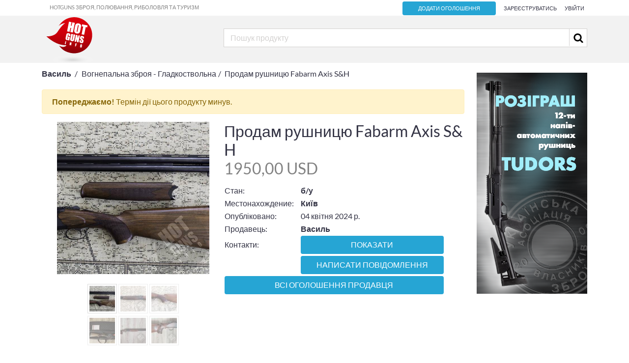

--- FILE ---
content_type: text/html; charset=utf-8
request_url: https://hotguns.info/products/prodam-rushnitsiu-fabarm-axis-sh-31567/
body_size: 17327
content:
<!DOCTYPE html>





<html lang="uk" class="no-js">
    <head>
        
        <title>Вогнепальна зброя - Гладкоствольна — Продам рушницю Fabarm Axis S&amp;H — Дошка оголошень про зброю hotguns.info</title>

            
            <!-- FB meta -->
            <meta property="og:site_name" content="Hotguns - Дошка оголошень"/>
            <meta property="og:url" content="https://hotguns.info/products/prodam-rushnitsiu-fabarm-axis-sh-31567/" />
            <meta property="og:title" content="Продам рушницю Fabarm Axis S&amp;H" />
            <meta property="og:image" content="https://hotguns.info/media/__sized__/products/prodam-rushnitsiu-fabarm-axis-sh_marked_MiVPIdG-crop-c0-5__0-5-540x540-70.jpg" />
            <meta property="og:description" content="Fabarm Axis S &amp; H кал. 12/76. Ствол 76 см. Заводська комплектація: три чоки виносні EXIS HP і три чоки внутрішні INNER HP, два затильники, …" />
            <!-- End FB meta -->

            <!-- Twitter meta -->
            <meta name="twitter:card" content="summary" />
            <meta name="twitter:site" content="@hotguns" />
            <meta name="twitter:url" content="https://hotguns.info/products/prodam-rushnitsiu-fabarm-axis-sh-31567/" />
            <meta name="twitter:title" content="Продам рушницю Fabarm Axis S&amp;H" />
            <meta name="twitter:image" content="https://hotguns.info/media/__sized__/products/prodam-rushnitsiu-fabarm-axis-sh_marked_MiVPIdG-crop-c0-5__0-5-540x540-70.jpg" />
            <meta name="twitter:description" content="Fabarm Axis S &amp; H кал. 12/76. Ствол 76 см. Заводська комплектація: три чоки виносні EXIS …" />
            <!-- End Twitter meta -->

            <meta charset="utf-8">
            <meta name="viewport" content="width=device-width, initial-scale=1.0">
            <meta name="title" content="Продам рушницю Fabarm Axis S&amp;H | Вогнепальна зброя - Гладкоствольна | Hotguns - купить, заказать, цена">
            <meta name="description" content="Fabarm Axis S &amp; H кал. 12/76. Ствол 76 см. Заводська комплектація: три чоки виносні EXIS HP і три чоки внутрішні INNER HP, два затильники, набір шестигранників, твердий кейс. Прак…">
            <meta name="keywords" content="Продам рушницю Fabarm Axis S&amp;H, Вогнепальна зброя - Гладкоствольна, дошка оголошення зброя, оголошення продам зброї, продам зброї оголошення, Україна продам зброї оголошення, збройова дошка оголошень Україна, збройова дошка оголошень, оголошення продам зброю, зброя оголошення Україна, оголошення купівлі зброї, оголошення купити зброю Україна, купити зброю оголошення, купити зброю дошка, зброя дошка, оголошення зброя Україна, продам зброю, продам зброю Україна, оголошення куплю зброї, куплю зброї оголошення, Україна куплю зброї оголошення, збройова дошка оголошень Україна, збройова дошка оголошень, оголошення куплю зброю, зброї, оголошення купити зброю Україна, купити зброю оголошення, купити зброю дошка, зброя дошка, куплю зброю, куплю зброю Україна, знайти зброю, придбання зброї, зброя для полювання, полювання, риболовля, зброя для риболовлі, туризм, спорядження для туризму, зброя туризм, hotguns, дошка оголошень, ціна зброї, купити зброю">
            <meta name="author" content="Hotguns" >
            
        
        <script>
	        window.maxImageUploadSize = 10485760;
	        window.maxFileUploadSize = 10485760;
	        window.imageExtensions = ["png", "gif", "jpg", "jpeg"];
          window.imgsMaxLimit = 6;
        </script>
        

<link rel="apple-touch-icon" sizes="57x57" href="/static/images/favicons/apple-icon-57x57.png">
<link rel="apple-touch-icon" sizes="60x60" href="/static/images/favicons/apple-icon-60x60.png">
<link rel="apple-touch-icon" sizes="72x72" href="/static/images/favicons/apple-icon-72x72.png">
<link rel="apple-touch-icon" sizes="76x76" href="/static/images/favicons/apple-icon-76x76.png">
<link rel="apple-touch-icon" sizes="114x114" href="/static/images/favicons/apple-icon-114x114.png">
<link rel="apple-touch-icon" sizes="120x120" href="/static/images/favicons/apple-icon-120x120.png">
<link rel="apple-touch-icon" sizes="144x144" href="/static/images/favicons/apple-icon-144x144.png">
<link rel="apple-touch-icon" sizes="152x152" href="/static/images/favicons/apple-icon-152x152.png">
<link rel="apple-touch-icon" sizes="180x180" href="/static/images/favicons/apple-icon-180x180.png">
<link rel="icon" type="image/png" sizes="192x192"  href="/static/images/favicons/android-icon-192x192.png">
<link rel="icon" type="image/png" sizes="32x32" href="/static/images/favicons/favicon-32x32.png">
<link rel="icon" type="image/png" sizes="96x96" href="/static/images/favicons/favicon-96x96.png">
<link rel="icon" type="image/png" sizes="16x16" href="/static/images/favicons/favicon-16x16.png">
<link rel="manifest" href="/static/images/favicons/manifest.json">
<meta name="msapplication-TileColor" content="#ffffff">
<meta name="msapplication-TileImage" content="/static/images/favicons/ms-icon-144x144.png">
<meta name="theme-color" content="#ffffff">

        
        <link type="text/css" href="/static/assets/storefront.50415695ec2c69e7a16a692cf007366f.css" rel="stylesheet" />
        <link type="text/css" href="/static/assets/extended_search.d937f59055722817796d08e391f26ec1.css" rel="stylesheet" />

        
        

        

        
        
        <script type="text/javascript">(function(e,a){if(!a.__SV){var b=window;try{var c,l,i,j=b.location,g=j.hash;c=function(a,b){return(l=a.match(RegExp(b+"=([^&]*)")))?l[1]:null};g&&c(g,"state")&&(i=JSON.parse(decodeURIComponent(c(g,"state"))),"mpeditor"===i.action&&(b.sessionStorage.setItem("_mpcehash",g),history.replaceState(i.desiredHash||"",e.title,j.pathname+j.search)))}catch(m){}var k,h;window.mixpanel=a;a._i=[];a.init=function(b,c,f){function e(b,a){var c=a.split(".");2==c.length&&(b=b[c[0]],a=c[1]);b[a]=function(){b.push([a].concat(Array.prototype.slice.call(arguments,
        0)))}}var d=a;"undefined"!==typeof f?d=a[f]=[]:f="mixpanel";d.people=d.people||[];d.toString=function(b){var a="mixpanel";"mixpanel"!==f&&(a+="."+f);b||(a+=" (stub)");return a};d.people.toString=function(){return d.toString(1)+".people (stub)"};k="disable time_event track track_pageview track_links track_forms register register_once alias unregister identify name_tag set_config reset people.set people.set_once people.increment people.append people.union people.track_charge people.clear_charges people.delete_user".split(" ");
        for(h=0;h<k.length;h++)e(d,k[h]);a._i.push([b,c,f])};a.__SV=1.2;b=e.createElement("script");b.type="text/javascript";b.async=!0;b.src="undefined"!==typeof MIXPANEL_CUSTOM_LIB_URL?MIXPANEL_CUSTOM_LIB_URL:"file:"===e.location.protocol&&"//cdn.mxpnl.com/libs/mixpanel-2-latest.min.js".match(/^\/\//)?"https://cdn.mxpnl.com/libs/mixpanel-2-latest.min.js":"//cdn.mxpnl.com/libs/mixpanel-2-latest.min.js";c=e.getElementsByTagName("script")[0];c.parentNode.insertBefore(b,c)}})(document,window.mixpanel||[]);
        mixpanel.init("64a8ae9bbd42ab279544af3194e369fc");</script>
        
        

        
        <script>
          (function(i,s,o,g,r,a,m){i['GoogleAnalyticsObject']=r;i[r]=i[r]||function(){
          (i[r].q=i[r].q||[]).push(arguments)},i[r].l=1*new Date();a=s.createElement(o),
          m=s.getElementsByTagName(o)[0];a.async=1;a.src=g;m.parentNode.insertBefore(a,m)
          })(window,document,'script','https://www.google-analytics.com/analytics.js','ga');

          ga('create', 'UA-98599798-1', 'auto');
          ga('send', 'pageview');

        </script>
        
        <!-- Le HTML5 shim, for IE6-8 support of HTML5 elements -->
        <!--[if lt IE 9]>
        <script src="//html5shim.googlecode.com/svn/trunk/html5.js"></script>

        <![endif]-->
    </head>

    <body>
    

    
  


<div id="payment_modal" class="modal fade" tabindex="-1" role="dialog">
  <div class="modal-dialog modal-lg modal_custom_centred" role="document">
    <div class="modal-content">
      <div class="modal-header">
        <button type="button" class="close" data-dismiss="modal" aria-hidden="true">×</button>
        <div class="col-12 text-center">
          <h4 class="modal-title">Оберіть спосіб оплати</h4>
        </div>
      </div>
      <div class="modal-body">
				<div class="d-flex flex-column flex-md-row justify-content-center">
					
						<div class="text-center mb-2 mx-2 mx-md-5">
							<a href="" title='Сплатити платіжною картою'
								 data-payment-system="platon"
								 id="id_platon_link" class="btn secondary">
								<img src="/static/images/visa_logo214x50.png">
							</a>
						</div>
					

				</div>
				<div class="d-flex flex-column flex-md-row justify-content-center">
					
				</div>
      </div>
    </div>
  </div>
</div>

	


<div id="ad_activate_modal" class="modal fade" tabindex="-1" role="dialog">
  <div class="modal-dialog modal-lg modal_custom_centred" role="document">
    <div class="modal-content">

      <div class="modal-body">
				<h4 class="text-justify text-center">
					
						Згідно з тарифами вашого пакету, вартість активації кожного додаткового оголошення  UAH.
					<br>
					
					
						Ви можете <a id="update-pack-link" href="/profile/#packages"><u>оновити ваш пакет</u></a> щоб <strong>безкоштовно</strong> активувати більшу кількість оголошень.
					
				</h4>
				<div class="text-center mt-3">
					<a id="ad-act-btn" href=""
						 data-service-price="0"
						 data-payment-url=""
						 data-dismiss="modal"
						 class="btn btn-outline-danger modal_trigger">
						Активувати
					</a>
				</div>
      </div>
    </div>
  </div>
</div>



        
            <header class="head-navbar" role="navigation">
                <div class="navbar__login hidden-sm-down">
                  <div class="container">
                    <div class="row">
                      <div class="col-4">
                        <p class="text-left">Hotguns Зброя, полювання, риболовля та туризм</p>
                      </div>
                      <div class="col-8">
                        <ul class="float-right">
                          <li>
                              <a href="/products/new/" class="primary narrow btn">
                                Додати оголошення
                              </a>
                          </li>
                          
                            <li>
                              <a href="/account/signup/">
                                Зареєструватись</a>
                            </li>
                            <li>
                              <a href="/account/login/">
                                  Увійти
                              </a>
                            </li>
                          
                        </ul>
                      </div>
                    </div>
                  </div>
                </div>
                <div class="navbar__brand ">
                  <div class="container">
                    <div class="row no-gutters">
                      <div class="col-8 col-md-4 navbar__logo">
                        <div class="menu-icon-mobile d-md-none navbar__brand__menu-toggle closed open">
                          <svg data-src="/static/images/mobile_menu.svg" width="28px" height="20px" />
                          <span>меню</span>
                        </div>
                        <a href="/">
                          <svg data-src="/static/images/hotguns_logo.svg" class="logo-svg" />
                        </a>
                      </div>
                      <div class="col-4 col-md-8 navbar__search static">
                        
                          <div class="d-md-none mobile-search-icon">
                            <svg data-src="/static/images/search.svg" width="30" height="30" />
                          </div>
                          <form class="form-inline search-form" action="/search/">
                            <div class="mobile-close-search d-md-none">
                              <svg data-src="/static/images/close.svg" width="30" height="30" />
                            </div>
                            <input id="main-search-input" class="form-control" type="text" name="q" value="" placeholder="Пошук продукту">
                            <button class="btn btn-link" type="submit">
                              <svg data-src="/static/images/search.svg" width="30" height="30" />
                            </button>
                            <div id="main-search-wrapper"></div>
                          </form>
                        
                      </div>
                    </div>
                  </div>
                </div>
                <div class="container categories-block">
                  <div class="top-categories ">
                    
                    <div class="row">
                      <div class="col-md-4">
                        
<div class="top-category">
  <a class="top-category-title" href="/products/category/ognestrelnoe-oruzhie-100/">
    Вогнепальна зброя
  </a>
  
  <div class="sub-categories card">
    
    <span class="sub-category">
    <a class="sub-category-title" href="/products/category/ognestrelnoe-oruzhie/gladkostvolnoe-317/">
      Гладкоствольна
    </a>
    &nbsp;|&nbsp;
    </span>
    
    <span class="sub-category">
    <a class="sub-category-title" href="/products/category/ognestrelnoe-oruzhie/nareznoe-318/">
      Нарізна
    </a>
    &nbsp;|&nbsp;
    </span>
    
    <span class="sub-category">
    <a class="sub-category-title" href="/products/category/ognestrelnoe-oruzhie/kombinirovannoe-oruzhie-319/">
      Комбінована зброя
    </a>
    &nbsp;|&nbsp;
    </span>
    
    <span class="sub-category">
    <a class="sub-category-title" href="/products/category/ognestrelnoe-oruzhie/pistolety-i-revolvery-320/">
      Пістолети та револьвери
    </a>
    &nbsp;|&nbsp;
    </span>
    
    <span class="sub-category">
    <a class="sub-category-title" href="/products/category/ognestrelnoe-oruzhie/makety-oruzhiia-mmg-321/">
      Макети зброї (ММГ)
    </a>
    
    </span>
    
  </div>
  
</div>

                      </div>
                      <div class="col-md-4">
                        
                        
<div class="top-category">
  <a class="top-category-title" href="/products/category/travmaticheskoe-oruzhie-177/">
    Травматична зброя
  </a>
  
  <div class="sub-categories card">
    
    <span class="sub-category">
    <a class="sub-category-title" href="/products/category/travmaticheskoe-oruzhie/travmaticheskie-pistolety-178/">
      Травматичні пістолети
    </a>
    &nbsp;|&nbsp;
    </span>
    
    <span class="sub-category">
    <a class="sub-category-title" href="/products/category/travmaticheskoe-oruzhie/travmaticheskie-revolvery-179/">
      Травматичні револьвери
    </a>
    &nbsp;|&nbsp;
    </span>
    
    <span class="sub-category">
    <a class="sub-category-title" href="/products/category/travmaticheskoe-oruzhie/zapchasti-aksessuary-i-komplektuiushchie-180/">
      Запчастини, аксесуари та комплектуючі
    </a>
    
    </span>
    
  </div>
  
</div>

                        
                      </div>
                      <div class="col-md-4">
                        
                        
<div class="top-category">
  <a class="top-category-title" href="/products/category/pnevmaticheskoe-oruzhie-152/">
    Пневматична зброя
  </a>
  
  <div class="sub-categories card">
    
    <span class="sub-category">
    <a class="sub-category-title" href="/products/category/pnevmaticheskoe-oruzhie/pnevmaticheskie-pistolety-153/">
      Пневматичні пістолети
    </a>
    &nbsp;|&nbsp;
    </span>
    
    <span class="sub-category">
    <a class="sub-category-title" href="/products/category/pnevmaticheskoe-oruzhie/pnevmaticheskie-vintovki-154/">
      Пневматичні гвинтівки
    </a>
    &nbsp;|&nbsp;
    </span>
    
    <span class="sub-category">
    <a class="sub-category-title" href="/products/category/pnevmaticheskoe-oruzhie/zapchasti-aksessuary-i-komplektuiushchie-155/">
      Запчастини, аксесуари та комплектуючі
    </a>
    &nbsp;|&nbsp;
    </span>
    
    <span class="sub-category">
    <a class="sub-category-title" href="/products/category/pnevmaticheskoe-oruzhie/puli-i-shariki-322/">
      Кулі та кульки
    </a>
    
    </span>
    
  </div>
  
</div>

                        
                      </div>
                    </div>
                    
                    <div class="row">
                      <div class="col-md-4">
                        
<div class="top-category">
  <a class="top-category-title" href="/products/category/oruzhie-pod-patron-flobera-214/">
    Зброя під патрон Флобера
  </a>
  
  <div class="sub-categories card">
    
    <span class="sub-category">
    <a class="sub-category-title" href="/products/category/oruzhie-pod-patron-flobera/revolvery-215/">
      Револьвери
    </a>
    &nbsp;|&nbsp;
    </span>
    
    <span class="sub-category">
    <a class="sub-category-title" href="/products/category/oruzhie-pod-patron-flobera/patrony-flobera-217/">
      Набої Флобера
    </a>
    
    </span>
    
  </div>
  
</div>

                      </div>
                      <div class="col-md-4">
                        
                        
<div class="top-category">
  <a class="top-category-title" href="/products/category/gazovoe-oruzhie-218/">
    Газова зброя
  </a>
  
  <div class="sub-categories card">
    
    <span class="sub-category">
    <a class="sub-category-title" href="/products/category/gazovoe-oruzhie/gazovye-revolvery-323/">
      Газові револьвери
    </a>
    &nbsp;|&nbsp;
    </span>
    
    <span class="sub-category">
    <a class="sub-category-title" href="/products/category/gazovoe-oruzhie/gazovye-pistolety-324/">
      Газові пістолети
    </a>
    &nbsp;|&nbsp;
    </span>
    
    <span class="sub-category">
    <a class="sub-category-title" href="/products/category/gazovoe-oruzhie/patrony-gazovye-325/">
      Набої газові
    </a>
    
    </span>
    
  </div>
  
</div>

                        
                      </div>
                      <div class="col-md-4">
                        
                        
<div class="top-category">
  <a class="top-category-title" href="/products/category/signalno-shumovoe-oruzhie-209/">
    Сигнально-шумова зброя
  </a>
  
</div>

                        
                      </div>
                    </div>
                    
                    <div class="row">
                      <div class="col-md-4">
                        
<div class="top-category">
  <a class="top-category-title" href="/products/category/tiuning-zapchasti-aksessuary-110/">
    Тюнінг, запчастини, аксесуари
  </a>
  
  <div class="sub-categories card">
    
    <span class="sub-category">
    <a class="sub-category-title" href="/products/category/tiuning-zapchasti-aksessuary/priklady-i-lozhi-119/">
      Приклади та ложі
    </a>
    &nbsp;|&nbsp;
    </span>
    
    <span class="sub-category">
    <a class="sub-category-title" href="/products/category/tiuning-zapchasti-aksessuary/shcheki-na-priklad-326/">
      Щоки на приклад
    </a>
    &nbsp;|&nbsp;
    </span>
    
    <span class="sub-category">
    <a class="sub-category-title" href="/products/category/tiuning-zapchasti-aksessuary/pistoletnye-rukoiatki-121/">
      Пістолетні руків&#x27;я
    </a>
    &nbsp;|&nbsp;
    </span>
    
    <span class="sub-category">
    <a class="sub-category-title" href="/products/category/tiuning-zapchasti-aksessuary/dopolnitelnye-rukoiatki-327/">
      Додаткові руків&#x27;я
    </a>
    &nbsp;|&nbsp;
    </span>
    
    <span class="sub-category">
    <a class="sub-category-title" href="/products/category/tiuning-zapchasti-aksessuary/pritselnye-prisposobleniia-122/">
      Прицільні пристосування
    </a>
    &nbsp;|&nbsp;
    </span>
    
    <span class="sub-category">
    <a class="sub-category-title" href="/products/category/tiuning-zapchasti-aksessuary/magaziny-328/">
      Магазини
    </a>
    &nbsp;|&nbsp;
    </span>
    
    <span class="sub-category">
    <a class="sub-category-title" href="/products/category/tiuning-zapchasti-aksessuary/antabki-329/">
      Антабки
    </a>
    &nbsp;|&nbsp;
    </span>
    
    <span class="sub-category">
    <a class="sub-category-title" href="/products/category/tiuning-zapchasti-aksessuary/soshki-117/">
      Сошки
    </a>
    &nbsp;|&nbsp;
    </span>
    
    <span class="sub-category">
    <a class="sub-category-title" href="/products/category/tiuning-zapchasti-aksessuary/zatylniki-128/">
      Потиличники
    </a>
    &nbsp;|&nbsp;
    </span>
    
    <span class="sub-category">
    <a class="sub-category-title" href="/products/category/tiuning-zapchasti-aksessuary/ltsu-129/">
      Лазерні вказівники (ЛЦВ)
    </a>
    &nbsp;|&nbsp;
    </span>
    
    <span class="sub-category">
    <a class="sub-category-title" href="/products/category/tiuning-zapchasti-aksessuary/dtk-i-pbs-125/">
      ДГК і ПБС
    </a>
    &nbsp;|&nbsp;
    </span>
    
    <span class="sub-category">
    <a class="sub-category-title" href="/products/category/tiuning-zapchasti-aksessuary/choki-i-udliniteli-stvola-330/">
      Чоки та подовжувачі ствола
    </a>
    &nbsp;|&nbsp;
    </span>
    
    <span class="sub-category">
    <a class="sub-category-title" href="/products/category/tiuning-zapchasti-aksessuary/smennye-stvoly-331/">
      Змінні стволи
    </a>
    &nbsp;|&nbsp;
    </span>
    
    <span class="sub-category">
    <a class="sub-category-title" href="/products/category/tiuning-zapchasti-aksessuary/tsevia-i-kvadreily-120/">
      Цівки та квадрейли
    </a>
    &nbsp;|&nbsp;
    </span>
    
    <span class="sub-category">
    <a class="sub-category-title" href="/products/category/tiuning-zapchasti-aksessuary/kliuchi-i-spetsinstrumenty-332/">
      Ключі та спецінструменти
    </a>
    &nbsp;|&nbsp;
    </span>
    
    <span class="sub-category">
    <a class="sub-category-title" href="/products/category/tiuning-zapchasti-aksessuary/prochee-131/">
      Інше
    </a>
    
    </span>
    
  </div>
  
</div>

                      </div>
                      <div class="col-md-4">
                        
                        
<div class="top-category">
  <a class="top-category-title" href="/products/category/nozhi-i-instrumenty-104/">
    Ножі та інструменти
  </a>
  
  <div class="sub-categories card">
    
    <span class="sub-category">
    <a class="sub-category-title" href="/products/category/nozhi-i-instrumenty/nozhi-neskladnye-106/">
      Ножі нескладані
    </a>
    &nbsp;|&nbsp;
    </span>
    
    <span class="sub-category">
    <a class="sub-category-title" href="/products/category/nozhi-i-instrumenty/nozhi-skladnye-105/">
      Ножі складані
    </a>
    &nbsp;|&nbsp;
    </span>
    
    <span class="sub-category">
    <a class="sub-category-title" href="/products/category/nozhi-i-instrumenty/mechi-i-sabli-333/">
      Мечі та шаблі
    </a>
    &nbsp;|&nbsp;
    </span>
    
    <span class="sub-category">
    <a class="sub-category-title" href="/products/category/nozhi-i-instrumenty/trenirovochnoe-oruzhie-334/">
      Тренувальна зброя
    </a>
    &nbsp;|&nbsp;
    </span>
    
    <span class="sub-category">
    <a class="sub-category-title" href="/products/category/nozhi-i-instrumenty/multituly-108/">
      Мультитули
    </a>
    &nbsp;|&nbsp;
    </span>
    
    <span class="sub-category">
    <a class="sub-category-title" href="/products/category/nozhi-i-instrumenty/nozhi-kukhonnye-335/">
      Кухонні ножі
    </a>
    &nbsp;|&nbsp;
    </span>
    
    <span class="sub-category">
    <a class="sub-category-title" href="/products/category/nozhi-i-instrumenty/komplektuiushchie-i-aksessuary-336/">
      Комплектуючі та аксесуари
    </a>
    &nbsp;|&nbsp;
    </span>
    
    <span class="sub-category">
    <a class="sub-category-title" href="/products/category/nozhi-i-instrumenty/machete-337/">
      Мачете
    </a>
    &nbsp;|&nbsp;
    </span>
    
    <span class="sub-category">
    <a class="sub-category-title" href="/products/category/nozhi-i-instrumenty/topory-107/">
      Сокири
    </a>
    &nbsp;|&nbsp;
    </span>
    
    <span class="sub-category">
    <a class="sub-category-title" href="/products/category/nozhi-i-instrumenty/lopaty-338/">
      Лопати
    </a>
    &nbsp;|&nbsp;
    </span>
    
    <span class="sub-category">
    <a class="sub-category-title" href="/products/category/nozhi-i-instrumenty/pily-339/">
      Пили
    </a>
    &nbsp;|&nbsp;
    </span>
    
    <span class="sub-category">
    <a class="sub-category-title" href="/products/category/nozhi-i-instrumenty/tochilnye-prisposobleniia-109/">
      Точильні пристрої
    </a>
    &nbsp;|&nbsp;
    </span>
    
    <span class="sub-category">
    <a class="sub-category-title" href="/products/category/nozhi-i-instrumenty/prochee-340/">
      Інше
    </a>
    
    </span>
    
  </div>
  
</div>

                        
                      </div>
                      <div class="col-md-4">
                        
                        
<div class="top-category">
  <a class="top-category-title" href="/products/category/metatelnoe-oruzhie-200/">
    Метальна зброя
  </a>
  
  <div class="sub-categories card">
    
    <span class="sub-category">
    <a class="sub-category-title" href="/products/category/metatelnoe-oruzhie/arbalety-i-komplektuiushchie-341/">
      Арбалети та комплектуючі
    </a>
    &nbsp;|&nbsp;
    </span>
    
    <span class="sub-category">
    <a class="sub-category-title" href="/products/category/metatelnoe-oruzhie/luki-i-komplektuiushchie-342/">
      Луки та комплектуючі
    </a>
    &nbsp;|&nbsp;
    </span>
    
    <span class="sub-category">
    <a class="sub-category-title" href="/products/category/metatelnoe-oruzhie/rogatki-i-komplektuiushchie-343/">
      Рогатки та комплектуючі
    </a>
    &nbsp;|&nbsp;
    </span>
    
    <span class="sub-category">
    <a class="sub-category-title" href="/products/category/metatelnoe-oruzhie/bumerangi-344/">
      Бумеранги
    </a>
    &nbsp;|&nbsp;
    </span>
    
    <span class="sub-category">
    <a class="sub-category-title" href="/products/category/metatelnoe-oruzhie/dukhovoe-oruzhie-i-komplektuiushchie-345/">
      Духова зброя
    </a>
    &nbsp;|&nbsp;
    </span>
    
    <span class="sub-category">
    <a class="sub-category-title" href="/products/category/metatelnoe-oruzhie/darts-i-komplektuiushchie-346/">
      Дартс та комплектуючі
    </a>
    
    </span>
    
  </div>
  
</div>

                        
                      </div>
                    </div>
                    
                    <div class="row">
                      <div class="col-md-4">
                        
<div class="top-category">
  <a class="top-category-title" href="/products/category/reloading-i-komponenty-boepripasov-186/">
    Релоадінг та компоненти боєприпасів
  </a>
  
  <div class="sub-categories card">
    
    <span class="sub-category">
    <a class="sub-category-title" href="/products/category/reloading-i-komponenty-boepripasov/porokh-347/">
      Порох
    </a>
    &nbsp;|&nbsp;
    </span>
    
    <span class="sub-category">
    <a class="sub-category-title" href="/products/category/reloading-i-komponenty-boepripasov/kapsiuli-192/">
      Капсулі
    </a>
    &nbsp;|&nbsp;
    </span>
    
    <span class="sub-category">
    <a class="sub-category-title" href="/products/category/reloading-i-komponenty-boepripasov/gilzy-189/">
      Гільзи
    </a>
    &nbsp;|&nbsp;
    </span>
    
    <span class="sub-category">
    <a class="sub-category-title" href="/products/category/reloading-i-komponenty-boepripasov/pyzhi-191/">
      Пижі
    </a>
    &nbsp;|&nbsp;
    </span>
    
    <span class="sub-category">
    <a class="sub-category-title" href="/products/category/reloading-i-komponenty-boepripasov/konteinery-190/">
      Контейнери
    </a>
    &nbsp;|&nbsp;
    </span>
    
    <span class="sub-category">
    <a class="sub-category-title" href="/products/category/reloading-i-komponenty-boepripasov/drob-kartech-puli-193/">
      Шрот, картеч, кулі
    </a>
    &nbsp;|&nbsp;
    </span>
    
    <span class="sub-category">
    <a class="sub-category-title" href="/products/category/reloading-i-komponenty-boepripasov/oborudovanie-dlia-reloadinga-194/">
      Обладнання для релоадінгу
    </a>
    
    </span>
    
  </div>
  
</div>

                      </div>
                      <div class="col-md-4">
                        
                        
<div class="top-category">
  <a class="top-category-title" href="/products/category/patrony-348/">
    Набої
  </a>
  
  <div class="sub-categories card">
    
    <span class="sub-category">
    <a class="sub-category-title" href="/products/category/patrony/gladkostvolnye-349/">
      Гладкоствольні
    </a>
    &nbsp;|&nbsp;
    </span>
    
    <span class="sub-category">
    <a class="sub-category-title" href="/products/category/patrony/nareznye-350/">
      Нарізні
    </a>
    &nbsp;|&nbsp;
    </span>
    
    <span class="sub-category">
    <a class="sub-category-title" href="/products/category/patrony/travmaticheskie-351/">
      Травматичні
    </a>
    &nbsp;|&nbsp;
    </span>
    
    <span class="sub-category">
    <a class="sub-category-title" href="/products/category/patrony/kholostye-352/">
      Холості
    </a>
    &nbsp;|&nbsp;
    </span>
    
    <span class="sub-category">
    <a class="sub-category-title" href="/products/category/patrony/signalnye-353/">
      Сигнальні
    </a>
    &nbsp;|&nbsp;
    </span>
    
    <span class="sub-category">
    <a class="sub-category-title" href="/products/category/patrony/falshpatrony-354/">
      Фальш-набої
    </a>
    &nbsp;|&nbsp;
    </span>
    
    <span class="sub-category">
    <a class="sub-category-title" href="/products/category/patrony/patrony-dlia-kholodnoi-pristrelki-355/">
      Набої для холодного пристрілювання
    </a>
    
    </span>
    
  </div>
  
</div>

                        
                      </div>
                      <div class="col-md-4">
                        
                        
<div class="top-category">
  <a class="top-category-title" href="/products/category/chistka-i-ukhod-za-oruzhiem-201/">
    Чистка та догляд за зброєю
  </a>
  
  <div class="sub-categories card">
    
    <span class="sub-category">
    <a class="sub-category-title" href="/products/category/chistka-i-ukhod-za-oruzhiem/nabory-dlia-chistki-356/">
      Набори для чищення
    </a>
    &nbsp;|&nbsp;
    </span>
    
    <span class="sub-category">
    <a class="sub-category-title" href="/products/category/chistka-i-ukhod-za-oruzhiem/shompoly-357/">
      Шомполи
    </a>
    &nbsp;|&nbsp;
    </span>
    
    <span class="sub-category">
    <a class="sub-category-title" href="/products/category/chistka-i-ukhod-za-oruzhiem/nasadki-ershiki-vishery-i-td-358/">
      Насадки (йоржики, вішери тощо)
    </a>
    &nbsp;|&nbsp;
    </span>
    
    <span class="sub-category">
    <a class="sub-category-title" href="/products/category/chistka-i-ukhod-za-oruzhiem/podstavki-dlia-chistki-359/">
      Підставки для чищення
    </a>
    &nbsp;|&nbsp;
    </span>
    
    <span class="sub-category">
    <a class="sub-category-title" href="/products/category/chistka-i-ukhod-za-oruzhiem/patchi-360/">
      Патчі
    </a>
    &nbsp;|&nbsp;
    </span>
    
    <span class="sub-category">
    <a class="sub-category-title" href="/products/category/chistka-i-ukhod-za-oruzhiem/sredstva-361/">
      Засоби
    </a>
    &nbsp;|&nbsp;
    </span>
    
    <span class="sub-category">
    <a class="sub-category-title" href="/products/category/chistka-i-ukhod-za-oruzhiem/prochee-362/">
      Інше
    </a>
    
    </span>
    
  </div>
  
</div>

                        
                      </div>
                    </div>
                    
                    <div class="row">
                      <div class="col-md-4">
                        
<div class="top-category">
  <a class="top-category-title" href="/products/category/optika-i-komplektuiushchie-363/">
    Оптика та комплектуючі
  </a>
  
  <div class="sub-categories card">
    
    <span class="sub-category">
    <a class="sub-category-title" href="/products/category/optika-i-komplektuiushchie/opticheskie-pritsely-364/">
      Оптичні приціли
    </a>
    &nbsp;|&nbsp;
    </span>
    
    <span class="sub-category">
    <a class="sub-category-title" href="/products/category/optika-i-komplektuiushchie/kollimatornye-pritsely-365/">
      Коліматорні приціли
    </a>
    &nbsp;|&nbsp;
    </span>
    
    <span class="sub-category">
    <a class="sub-category-title" href="/products/category/optika-i-komplektuiushchie/teplovizionnye-pritsely-366/">
      Телевізійні приціли
    </a>
    &nbsp;|&nbsp;
    </span>
    
    <span class="sub-category">
    <a class="sub-category-title" href="/products/category/optika-i-komplektuiushchie/nochnye-pritsely-367/">
      Нічні приціли
    </a>
    &nbsp;|&nbsp;
    </span>
    
    <span class="sub-category">
    <a class="sub-category-title" href="/products/category/optika-i-komplektuiushchie/pribory-nochnogo-videniia-368/">
      Прилади нічного бачення
    </a>
    &nbsp;|&nbsp;
    </span>
    
    <span class="sub-category">
    <a class="sub-category-title" href="/products/category/optika-i-komplektuiushchie/binokli-monokuliary-369/">
      Біноклі та монокуляри
    </a>
    &nbsp;|&nbsp;
    </span>
    
    <span class="sub-category">
    <a class="sub-category-title" href="/products/category/optika-i-komplektuiushchie/teplovizory-370/">
      Тепловізори
    </a>
    &nbsp;|&nbsp;
    </span>
    
    <span class="sub-category">
    <a class="sub-category-title" href="/products/category/optika-i-komplektuiushchie/dalnomery-371/">
      Далекоміри
    </a>
    &nbsp;|&nbsp;
    </span>
    
    <span class="sub-category">
    <a class="sub-category-title" href="/products/category/optika-i-komplektuiushchie/truby-zritelnye-372/">
      Глядачеві труби
    </a>
    &nbsp;|&nbsp;
    </span>
    
    <span class="sub-category">
    <a class="sub-category-title" href="/products/category/optika-i-komplektuiushchie/shtativy-373/">
      Штативи
    </a>
    &nbsp;|&nbsp;
    </span>
    
    <span class="sub-category">
    <a class="sub-category-title" href="/products/category/optika-i-komplektuiushchie/adaptery-i-perekhodniki-374/">
      Адаптери та перехідники
    </a>
    &nbsp;|&nbsp;
    </span>
    
    <span class="sub-category">
    <a class="sub-category-title" href="/products/category/optika-i-komplektuiushchie/krepleniia-dlia-optiki-375/">
      Кріплення для оптики
    </a>
    &nbsp;|&nbsp;
    </span>
    
    <span class="sub-category">
    <a class="sub-category-title" href="/products/category/optika-i-komplektuiushchie/aksessuary-dlia-optiki-376/">
      Аксесуари для оптики
    </a>
    &nbsp;|&nbsp;
    </span>
    
    <span class="sub-category">
    <a class="sub-category-title" href="/products/category/optika-i-komplektuiushchie/prochie-komplektuiushchie-dlia-optiki-377/">
      Інші комплектуючі для оптики
    </a>
    &nbsp;|&nbsp;
    </span>
    
    <span class="sub-category">
    <a class="sub-category-title" href="/products/category/optika-i-komplektuiushchie/sredstva-po-ukhodu-za-optikoi-378/">
      Засоби для догляду за оптикою
    </a>
    
    </span>
    
  </div>
  
</div>

                      </div>
                      <div class="col-md-4">
                        
                        
<div class="top-category">
  <a class="top-category-title" href="/products/category/uslugi-315/">
    Послуги
  </a>
  
  <div class="sub-categories card">
    
    <span class="sub-category">
    <a class="sub-category-title" href="/products/category/uslugi/tiry-379/">
      Тири
    </a>
    &nbsp;|&nbsp;
    </span>
    
    <span class="sub-category">
    <a class="sub-category-title" href="/products/category/uslugi/strelbishcha-380/">
      Стрільбища
    </a>
    &nbsp;|&nbsp;
    </span>
    
    <span class="sub-category">
    <a class="sub-category-title" href="/products/category/uslugi/kluby-381/">
      Клуби
    </a>
    &nbsp;|&nbsp;
    </span>
    
    <span class="sub-category">
    <a class="sub-category-title" href="/products/category/uslugi/masterskie-382/">
      Майстерні
    </a>
    &nbsp;|&nbsp;
    </span>
    
    <span class="sub-category">
    <a class="sub-category-title" href="/products/category/uslugi/obuchenie-383/">
      Навчання
    </a>
    &nbsp;|&nbsp;
    </span>
    
    <span class="sub-category">
    <a class="sub-category-title" href="/products/category/uslugi/kursy-384/">
      Курси
    </a>
    &nbsp;|&nbsp;
    </span>
    
    <span class="sub-category">
    <a class="sub-category-title" href="/products/category/uslugi/treningi-385/">
      Тренінги
    </a>
    
    </span>
    
  </div>
  
</div>

                        
                      </div>
                      <div class="col-md-4">
                        
                        
<div class="top-category">
  <a class="top-category-title" href="/products/category/transport-316/">
    Транспорт
  </a>
  
  <div class="sub-categories card">
    
    <span class="sub-category">
    <a class="sub-category-title" href="/products/category/transport/pritsepy-386/">
      Причепи
    </a>
    &nbsp;|&nbsp;
    </span>
    
    <span class="sub-category">
    <a class="sub-category-title" href="/products/category/transport/kvadrotsikly-387/">
      Квадроцикли
    </a>
    &nbsp;|&nbsp;
    </span>
    
    <span class="sub-category">
    <a class="sub-category-title" href="/products/category/transport/lodki-388/">
      Човни
    </a>
    &nbsp;|&nbsp;
    </span>
    
    <span class="sub-category">
    <a class="sub-category-title" href="/products/category/transport/lodochnye-motory-389/">
      Човникові мотори
    </a>
    
    </span>
    
  </div>
  
</div>

                        
                      </div>
                    </div>
                    
                    <div class="row">
                      <div class="col-md-4">
                        
<div class="top-category">
  <a class="top-category-title" href="/products/category/khranenie-oruzhiia-289/">
    Зберігання зброї
  </a>
  
  <div class="sub-categories card">
    
    <span class="sub-category">
    <a class="sub-category-title" href="/products/category/khranenie-oruzhiia/seify-oruzheinye-290/">
      Сейфи збройові
    </a>
    &nbsp;|&nbsp;
    </span>
    
    <span class="sub-category">
    <a class="sub-category-title" href="/products/category/khranenie-oruzhiia/zamki-na-spuskovoi-kriuchok-291/">
      Замки на спусковий гачок
    </a>
    
    </span>
    
  </div>
  
</div>

                      </div>
                      <div class="col-md-4">
                        
                        
<div class="top-category">
  <a class="top-category-title" href="/products/category/airsoft-253/">
    AIRSOFT
  </a>
  
  <div class="sub-categories card">
    
    <span class="sub-category">
    <a class="sub-category-title" href="/products/category/airsoft/airsoft-oruzhie-254/">
      AIRSOFT зброя
    </a>
    &nbsp;|&nbsp;
    </span>
    
    <span class="sub-category">
    <a class="sub-category-title" href="/products/category/airsoft/magaziny-255/">
      Магазини
    </a>
    &nbsp;|&nbsp;
    </span>
    
    <span class="sub-category">
    <a class="sub-category-title" href="/products/category/airsoft/vneshnii-tiuning-256/">
      Зовнішній тюнінг
    </a>
    &nbsp;|&nbsp;
    </span>
    
    <span class="sub-category">
    <a class="sub-category-title" href="/products/category/airsoft/vnutrennii-tiuning-257/">
      Внутрішній тюнінг
    </a>
    &nbsp;|&nbsp;
    </span>
    
    <span class="sub-category">
    <a class="sub-category-title" href="/products/category/airsoft/akkumuliatory-i-zariadnye-ustroistva-258/">
      Акумулятори та зарядні пристрої
    </a>
    &nbsp;|&nbsp;
    </span>
    
    <span class="sub-category">
    <a class="sub-category-title" href="/products/category/airsoft/shary-gaz-aksessuary-259/">
      Кулі, газ, аксесуари
    </a>
    
    </span>
    
  </div>
  
</div>

                        
                      </div>
                      <div class="col-md-4">
                        
                        
<div class="top-category">
  <a class="top-category-title" href="/products/category/fonari-292/">
    Ліхтарі
  </a>
  
  <div class="sub-categories card">
    
    <span class="sub-category">
    <a class="sub-category-title" href="/products/category/fonari/oruzheinye-fonari-293/">
      Збройові ліхтарі
    </a>
    &nbsp;|&nbsp;
    </span>
    
    <span class="sub-category">
    <a class="sub-category-title" href="/products/category/fonari/fonari-294/">
      Ліхтарі
    </a>
    &nbsp;|&nbsp;
    </span>
    
    <span class="sub-category">
    <a class="sub-category-title" href="/products/category/fonari/svetodiodnye-fonari-led-390/">
      Світлодіодні ліхтарі (LED)
    </a>
    &nbsp;|&nbsp;
    </span>
    
    <span class="sub-category">
    <a class="sub-category-title" href="/products/category/fonari/ksenonovye-fonari-391/">
      Ксенонові ліхтарі
    </a>
    &nbsp;|&nbsp;
    </span>
    
    <span class="sub-category">
    <a class="sub-category-title" href="/products/category/fonari/lazernye-fonari-392/">
      Лазерні ліхтарі
    </a>
    &nbsp;|&nbsp;
    </span>
    
    <span class="sub-category">
    <a class="sub-category-title" href="/products/category/fonari/avariinye-istochniki-sveta-295/">
      Аварійні джерела світла
    </a>
    &nbsp;|&nbsp;
    </span>
    
    <span class="sub-category">
    <a class="sub-category-title" href="/products/category/fonari/aksessuary-dlia-fonarei-393/">
      Аксесуари для ліхтарів
    </a>
    
    </span>
    
  </div>
  
</div>

                        
                      </div>
                    </div>
                    
                    <div class="row">
                      <div class="col-md-4">
                        
<div class="top-category">
  <a class="top-category-title" href="/products/category/peintbol-234/">
    Пейнтбол
  </a>
  
  <div class="sub-categories card">
    
    <span class="sub-category">
    <a class="sub-category-title" href="/products/category/peintbol/gazovye-sistemy-235/">
      Газові системи
    </a>
    &nbsp;|&nbsp;
    </span>
    
    <span class="sub-category">
    <a class="sub-category-title" href="/products/category/peintbol/granaty-236/">
      Гранати
    </a>
    &nbsp;|&nbsp;
    </span>
    
    <span class="sub-category">
    <a class="sub-category-title" href="/products/category/peintbol/zapravochnye-stantsii-237/">
      Заправні станції
    </a>
    &nbsp;|&nbsp;
    </span>
    
    <span class="sub-category">
    <a class="sub-category-title" href="/products/category/peintbol/zapchasti-238/">
      Запчастини
    </a>
    &nbsp;|&nbsp;
    </span>
    
    <span class="sub-category">
    <a class="sub-category-title" href="/products/category/peintbol/zashchita-239/">
      Захист
    </a>
    &nbsp;|&nbsp;
    </span>
    
    <span class="sub-category">
    <a class="sub-category-title" href="/products/category/peintbol/linzy-240/">
      Лінзи
    </a>
    &nbsp;|&nbsp;
    </span>
    
    <span class="sub-category">
    <a class="sub-category-title" href="/products/category/peintbol/markery-241/">
      Маркери
    </a>
    &nbsp;|&nbsp;
    </span>
    
    <span class="sub-category">
    <a class="sub-category-title" href="/products/category/peintbol/maski-242/">
      Маски
    </a>
    &nbsp;|&nbsp;
    </span>
    
    <span class="sub-category">
    <a class="sub-category-title" href="/products/category/peintbol/odezhda-243/">
      Одяг
    </a>
    &nbsp;|&nbsp;
    </span>
    
    <span class="sub-category">
    <a class="sub-category-title" href="/products/category/peintbol/polia-244/">
      Поля
    </a>
    &nbsp;|&nbsp;
    </span>
    
    <span class="sub-category">
    <a class="sub-category-title" href="/products/category/peintbol/setka-peintbolnaia-245/">
      Сітка пейнтбольна
    </a>
    &nbsp;|&nbsp;
    </span>
    
    <span class="sub-category">
    <a class="sub-category-title" href="/products/category/peintbol/stvoly-246/">
      Стволи
    </a>
    &nbsp;|&nbsp;
    </span>
    
    <span class="sub-category">
    <a class="sub-category-title" href="/products/category/peintbol/truby-247/">
      Труби
    </a>
    &nbsp;|&nbsp;
    </span>
    
    <span class="sub-category">
    <a class="sub-category-title" href="/products/category/peintbol/fidery-248/">
      Фідери
    </a>
    &nbsp;|&nbsp;
    </span>
    
    <span class="sub-category">
    <a class="sub-category-title" href="/products/category/peintbol/kharnesy-249/">
      Харнеси
    </a>
    &nbsp;|&nbsp;
    </span>
    
    <span class="sub-category">
    <a class="sub-category-title" href="/products/category/peintbol/shary-250/">
      Кулі
    </a>
    &nbsp;|&nbsp;
    </span>
    
    <span class="sub-category">
    <a class="sub-category-title" href="/products/category/peintbol/aksessuary-251/">
      Аксесуари
    </a>
    
    </span>
    
  </div>
  
</div>

                      </div>
                      <div class="col-md-4">
                        
                        
<div class="top-category">
  <a class="top-category-title" href="/products/category/obuv-181/">
    Взуття
  </a>
  
  <div class="sub-categories card">
    
    <span class="sub-category">
    <a class="sub-category-title" href="/products/category/obuv/botinki-394/">
      Чоботи
    </a>
    &nbsp;|&nbsp;
    </span>
    
    <span class="sub-category">
    <a class="sub-category-title" href="/products/category/obuv/zabrody-i-kombinezony-395/">
      Заброди та комбінезони
    </a>
    &nbsp;|&nbsp;
    </span>
    
    <span class="sub-category">
    <a class="sub-category-title" href="/products/category/obuv/rezinovye-sapogi-396/">
      Гумові чоботи
    </a>
    &nbsp;|&nbsp;
    </span>
    
    <span class="sub-category">
    <a class="sub-category-title" href="/products/category/obuv/sapogi-397/">
      Чоботи
    </a>
    &nbsp;|&nbsp;
    </span>
    
    <span class="sub-category">
    <a class="sub-category-title" href="/products/category/obuv/krossovki-398/">
      Кросівки
    </a>
    &nbsp;|&nbsp;
    </span>
    
    <span class="sub-category">
    <a class="sub-category-title" href="/products/category/obuv/prochaia-obuv-399/">
      Інше взуття
    </a>
    &nbsp;|&nbsp;
    </span>
    
    <span class="sub-category">
    <a class="sub-category-title" href="/products/category/obuv/sredstva-po-ukhodu-za-obuviu-400/">
      Засоби по догляду за взуттям
    </a>
    
    </span>
    
  </div>
  
</div>

                        
                      </div>
                      <div class="col-md-4">
                        
                        
<div class="top-category">
  <a class="top-category-title" href="/products/category/sredstva-sviazi-302/">
    Засоби зв&#x27;язку
  </a>
  
  <div class="sub-categories card">
    
    <span class="sub-category">
    <a class="sub-category-title" href="/products/category/sredstva-sviazi/ratsii-303/">
      Рації
    </a>
    &nbsp;|&nbsp;
    </span>
    
    <span class="sub-category">
    <a class="sub-category-title" href="/products/category/sredstva-sviazi/aksessuary-304/">
      Аксесуари
    </a>
    
    </span>
    
  </div>
  
</div>

                        
                      </div>
                    </div>
                    
                    <div class="row">
                      <div class="col-md-4">
                        
<div class="top-category">
  <a class="top-category-title" href="/products/category/transportirovka-oruzhiia-274/">
    Транспортування зброї
  </a>
  
  <div class="sub-categories card">
    
    <span class="sub-category">
    <a class="sub-category-title" href="/products/category/transportirovka-oruzhiia/chekhly-401/">
      Чохли
    </a>
    &nbsp;|&nbsp;
    </span>
    
    <span class="sub-category">
    <a class="sub-category-title" href="/products/category/transportirovka-oruzhiia/keisy-402/">
      Кейси
    </a>
    &nbsp;|&nbsp;
    </span>
    
    <span class="sub-category">
    <a class="sub-category-title" href="/products/category/transportirovka-oruzhiia/kobury-403/">
      Кобури
    </a>
    &nbsp;|&nbsp;
    </span>
    
    <span class="sub-category">
    <a class="sub-category-title" href="/products/category/transportirovka-oruzhiia/kolchany-404/">
      Сагайдаки
    </a>
    &nbsp;|&nbsp;
    </span>
    
    <span class="sub-category">
    <a class="sub-category-title" href="/products/category/transportirovka-oruzhiia/korobki-dlia-patronov-405/">
      Коробки для набоїв
    </a>
    &nbsp;|&nbsp;
    </span>
    
    <span class="sub-category">
    <a class="sub-category-title" href="/products/category/transportirovka-oruzhiia/prochee-406/">
      Інше
    </a>
    
    </span>
    
  </div>
  
</div>

                      </div>
                      <div class="col-md-4">
                        
                        
<div class="top-category">
  <a class="top-category-title" href="/products/category/individualnye-sredstva-zashchity-168/">
    Індивідуальні засоби захисту
  </a>
  
  <div class="sub-categories card">
    
    <span class="sub-category">
    <a class="sub-category-title" href="/products/category/individualnye-sredstva-zashchity/strelkovye-ochki-172/">
      Стрілецькі окуляри
    </a>
    &nbsp;|&nbsp;
    </span>
    
    <span class="sub-category">
    <a class="sub-category-title" href="/products/category/individualnye-sredstva-zashchity/naushniki-i-berushi-174/">
      Навушники та вушні затички
    </a>
    &nbsp;|&nbsp;
    </span>
    
    <span class="sub-category">
    <a class="sub-category-title" href="/products/category/individualnye-sredstva-zashchity/broneplastiny-407/">
      Бронепластини
    </a>
    &nbsp;|&nbsp;
    </span>
    
    <span class="sub-category">
    <a class="sub-category-title" href="/products/category/individualnye-sredstva-zashchity/bronezhilety-169/">
      Бронежилети
    </a>
    &nbsp;|&nbsp;
    </span>
    
    <span class="sub-category">
    <a class="sub-category-title" href="/products/category/individualnye-sredstva-zashchity/strakhovochnye-zhilety-408/">
      Страхувальні жилети
    </a>
    &nbsp;|&nbsp;
    </span>
    
    <span class="sub-category">
    <a class="sub-category-title" href="/products/category/individualnye-sredstva-zashchity/nalokotniki-i-nakolenniki-173/">
      Налокітники та наколінники
    </a>
    &nbsp;|&nbsp;
    </span>
    
    <span class="sub-category">
    <a class="sub-category-title" href="/products/category/individualnye-sredstva-zashchity/perchatki-175/">
      Рукавички
    </a>
    &nbsp;|&nbsp;
    </span>
    
    <span class="sub-category">
    <a class="sub-category-title" href="/products/category/individualnye-sredstva-zashchity/shlemy-i-kaski-170/">
      Шоломи та каски
    </a>
    &nbsp;|&nbsp;
    </span>
    
    <span class="sub-category">
    <a class="sub-category-title" href="/products/category/individualnye-sredstva-zashchity/protivogazy-176/">
      Протигази
    </a>
    &nbsp;|&nbsp;
    </span>
    
    <span class="sub-category">
    <a class="sub-category-title" href="/products/category/individualnye-sredstva-zashchity/prochee-409/">
      Інше
    </a>
    
    </span>
    
  </div>
  
</div>

                        
                      </div>
                      <div class="col-md-4">
                        
                        
<div class="top-category">
  <a class="top-category-title" href="/products/category/odezhda-132/">
    Одяг
  </a>
  
  <div class="sub-categories card">
    
    <span class="sub-category">
    <a class="sub-category-title" href="/products/category/odezhda/kurtki-138/">
      Куртки
    </a>
    &nbsp;|&nbsp;
    </span>
    
    <span class="sub-category">
    <a class="sub-category-title" href="/products/category/odezhda/kostiumy-133/">
      Костюми
    </a>
    &nbsp;|&nbsp;
    </span>
    
    <span class="sub-category">
    <a class="sub-category-title" href="/products/category/odezhda/pulovery-svitera-i-tolstovki-140/">
      Пуловери, светри та толстовки
    </a>
    &nbsp;|&nbsp;
    </span>
    
    <span class="sub-category">
    <a class="sub-category-title" href="/products/category/odezhda/pidzhaki-i-zhilety-149/">
      Піджаки та жилети
    </a>
    &nbsp;|&nbsp;
    </span>
    
    <span class="sub-category">
    <a class="sub-category-title" href="/products/category/odezhda/rubashki-i-tenniski-142/">
      Сорочки та теніски
    </a>
    &nbsp;|&nbsp;
    </span>
    
    <span class="sub-category">
    <a class="sub-category-title" href="/products/category/odezhda/futbolki-i-maiki-148/">
      Футболки та майки
    </a>
    &nbsp;|&nbsp;
    </span>
    
    <span class="sub-category">
    <a class="sub-category-title" href="/products/category/odezhda/briuki-i-kombinezony-135/">
      Брюки та комбінезони
    </a>
    &nbsp;|&nbsp;
    </span>
    
    <span class="sub-category">
    <a class="sub-category-title" href="/products/category/odezhda/shorty-141/">
      Шорти
    </a>
    &nbsp;|&nbsp;
    </span>
    
    <span class="sub-category">
    <a class="sub-category-title" href="/products/category/odezhda/prochaia-odezhda-410/">
      Інший одяг
    </a>
    &nbsp;|&nbsp;
    </span>
    
    <span class="sub-category">
    <a class="sub-category-title" href="/products/category/odezhda/sredstva-po-ukhodu-za-odezhdoi-411/">
      Засоби по догляду за одягом
    </a>
    &nbsp;|&nbsp;
    </span>
    
    <span class="sub-category">
    <a class="sub-category-title" href="/products/category/odezhda/termobele-144/">
      Термобілизна
    </a>
    &nbsp;|&nbsp;
    </span>
    
    <span class="sub-category">
    <a class="sub-category-title" href="/products/category/odezhda/noski-147/">
      Шкарпетки
    </a>
    &nbsp;|&nbsp;
    </span>
    
    <span class="sub-category">
    <a class="sub-category-title" href="/products/category/odezhda/golovnye-ubory-145/">
      Головні убори
    </a>
    &nbsp;|&nbsp;
    </span>
    
    <span class="sub-category">
    <a class="sub-category-title" href="/products/category/odezhda/stelki-i-sredstva-obogreva-412/">
      Устілки та засоби обігріву
    </a>
    &nbsp;|&nbsp;
    </span>
    
    <span class="sub-category">
    <a class="sub-category-title" href="/products/category/odezhda/remni-poiasnye-i-podtiazhki-143/">
      Ремені поясні та підтяжки
    </a>
    &nbsp;|&nbsp;
    </span>
    
    <span class="sub-category">
    <a class="sub-category-title" href="/products/category/odezhda/nashivki-i-patchi-413/">
      Шеврони, нашивки та патчі
    </a>
    &nbsp;|&nbsp;
    </span>
    
    <span class="sub-category">
    <a class="sub-category-title" href="/products/category/odezhda/prochie-odezhnye-aksessuary-414/">
      Інші аксесуари для одягу
    </a>
    &nbsp;|&nbsp;
    </span>
    
    <span class="sub-category">
    <a class="sub-category-title" href="/products/category/odezhda/spetsodezhda-134/">
      Спецодяг
    </a>
    &nbsp;|&nbsp;
    </span>
    
    <span class="sub-category">
    <a class="sub-category-title" href="/products/category/odezhda/dozhdeviki-136/">
      Дощовики
    </a>
    &nbsp;|&nbsp;
    </span>
    
    <span class="sub-category">
    <a class="sub-category-title" href="/products/category/odezhda/komplekty-151/">
      Комплекти
    </a>
    &nbsp;|&nbsp;
    </span>
    
    <span class="sub-category">
    <a class="sub-category-title" href="/products/category/odezhda/zhilety-dlia-okhoty-i-rybalki-150/">
      Жилети для полювання та риболовлі
    </a>
    
    </span>
    
  </div>
  
</div>

                        
                      </div>
                    </div>
                    
                    <div class="row">
                      <div class="col-md-4">
                        
<div class="top-category">
  <a class="top-category-title" href="/products/category/takticheskoe-snariazhenie-156/">
    Тактичне спорядження
  </a>
  
  <div class="sub-categories card">
    
    <span class="sub-category">
    <a class="sub-category-title" href="/products/category/takticheskoe-snariazhenie/razgruzochnye-sistemy-158/">
      Розвантажувальні системи
    </a>
    &nbsp;|&nbsp;
    </span>
    
    <span class="sub-category">
    <a class="sub-category-title" href="/products/category/takticheskoe-snariazhenie/razgruzochnye-zhilety-159/">
      Розвантажувальні жилети
    </a>
    &nbsp;|&nbsp;
    </span>
    
    <span class="sub-category">
    <a class="sub-category-title" href="/products/category/takticheskoe-snariazhenie/podsumki-161/">
      Підсумки
    </a>
    &nbsp;|&nbsp;
    </span>
    
    <span class="sub-category">
    <a class="sub-category-title" href="/products/category/takticheskoe-snariazhenie/nabedrennye-platformy-415/">
      Стегнові платформи
    </a>
    &nbsp;|&nbsp;
    </span>
    
    <span class="sub-category">
    <a class="sub-category-title" href="/products/category/takticheskoe-snariazhenie/keisy-dlia-khraneniia-patronov-165/">
      Кейси для зберігання набоїв
    </a>
    &nbsp;|&nbsp;
    </span>
    
    <span class="sub-category">
    <a class="sub-category-title" href="/products/category/takticheskoe-snariazhenie/remni-oruzheinye-416/">
      Ремені збройові
    </a>
    &nbsp;|&nbsp;
    </span>
    
    <span class="sub-category">
    <a class="sub-category-title" href="/products/category/takticheskoe-snariazhenie/patrontashi-i-fiksatory-patronov-163/">
      Патронташі та фіксатори набоїв
    </a>
    &nbsp;|&nbsp;
    </span>
    
    <span class="sub-category">
    <a class="sub-category-title" href="/products/category/takticheskoe-snariazhenie/takticheskie-chasy-164/">
      Тактичні годинники
    </a>
    &nbsp;|&nbsp;
    </span>
    
    <span class="sub-category">
    <a class="sub-category-title" href="/products/category/takticheskoe-snariazhenie/gidratory-i-aksessuary-160/">
      Гідратори та аксесуари
    </a>
    &nbsp;|&nbsp;
    </span>
    
    <span class="sub-category">
    <a class="sub-category-title" href="/products/category/takticheskoe-snariazhenie/drugoe-166/">
      Інше
    </a>
    
    </span>
    
  </div>
  
</div>

                      </div>
                      <div class="col-md-4">
                        
                        
<div class="top-category">
  <a class="top-category-title" href="/products/category/meditsina-219/">
    Медицина
  </a>
  
  <div class="sub-categories card">
    
    <span class="sub-category">
    <a class="sub-category-title" href="/products/category/meditsina/aptechki-i-meditsinskie-nabory-220/">
      Аптечки та медичні набори
    </a>
    &nbsp;|&nbsp;
    </span>
    
    <span class="sub-category">
    <a class="sub-category-title" href="/products/category/meditsina/gemostaticheskie-sredstva-228/">
      Гемостатичні засоби
    </a>
    &nbsp;|&nbsp;
    </span>
    
    <span class="sub-category">
    <a class="sub-category-title" href="/products/category/meditsina/zhguty-i-turnikety-417/">
      Джгути та турнікети
    </a>
    &nbsp;|&nbsp;
    </span>
    
    <span class="sub-category">
    <a class="sub-category-title" href="/products/category/meditsina/pereviazochnye-sredstva-229/">
      Перев&#x27;язувальні засоби
    </a>
    &nbsp;|&nbsp;
    </span>
    
    <span class="sub-category">
    <a class="sub-category-title" href="/products/category/meditsina/sredstva-pri-travmakh-grudnoi-kletki-223/">
      Засоби при травмах грудної клітини
    </a>
    &nbsp;|&nbsp;
    </span>
    
    <span class="sub-category">
    <a class="sub-category-title" href="/products/category/meditsina/dlia-serdechno-legochnoi-reanimatsii-227/">
      Для серцево-легеневої реанімації (СЛР)
    </a>
    &nbsp;|&nbsp;
    </span>
    
    <span class="sub-category">
    <a class="sub-category-title" href="/products/category/meditsina/sredstva-dlia-vosstanovleniia-dykhaniia-225/">
      Засоби для відновлення дихання
    </a>
    &nbsp;|&nbsp;
    </span>
    
    <span class="sub-category">
    <a class="sub-category-title" href="/products/category/meditsina/krovoostanavlivaiushchie-sredstva-221/">
      Кровоспинні засоби
    </a>
    &nbsp;|&nbsp;
    </span>
    
    <span class="sub-category">
    <a class="sub-category-title" href="/products/category/meditsina/protivoozhogovye-sredstva-222/">
      Протиопікові засоби
    </a>
    &nbsp;|&nbsp;
    </span>
    
    <span class="sub-category">
    <a class="sub-category-title" href="/products/category/meditsina/sredstva-ot-pereokhlazhdeniia-226/">
      Засоби від переохолодження
    </a>
    &nbsp;|&nbsp;
    </span>
    
    <span class="sub-category">
    <a class="sub-category-title" href="/products/category/meditsina/sredstva-dlia-immobilizatsii-232/">
      Засоби для іммобілізації
    </a>
    &nbsp;|&nbsp;
    </span>
    
    <span class="sub-category">
    <a class="sub-category-title" href="/products/category/meditsina/sredstva-individualnoi-zashchity-224/">
      Засоби індивідуального захисту
    </a>
    &nbsp;|&nbsp;
    </span>
    
    <span class="sub-category">
    <a class="sub-category-title" href="/products/category/meditsina/sredstva-dlia-evakuatsii-231/">
      Засоби для евакуації
    </a>
    &nbsp;|&nbsp;
    </span>
    
    <span class="sub-category">
    <a class="sub-category-title" href="/products/category/meditsina/spasatelnyi-instrument-418/">
      Рятувальний інструмент
    </a>
    &nbsp;|&nbsp;
    </span>
    
    <span class="sub-category">
    <a class="sub-category-title" href="/products/category/meditsina/sredstva-dlia-filtratsii-i-khraneniia-vody-230/">
      Засоби фільтрації та зберігання води
    </a>
    &nbsp;|&nbsp;
    </span>
    
    <span class="sub-category">
    <a class="sub-category-title" href="/products/category/meditsina/aksessuary-233/">
      Аксесуари
    </a>
    
    </span>
    
  </div>
  
</div>

                        
                      </div>
                      <div class="col-md-4">
                        
                        
<div class="top-category">
  <a class="top-category-title" href="/products/category/sumki-riukzaki-i-bauly-195/">
    Сумки, наплічники та баули
  </a>
  
  <div class="sub-categories card">
    
    <span class="sub-category">
    <a class="sub-category-title" href="/products/category/sumki-riukzaki-i-bauly/sumki-419/">
      Сумки
    </a>
    &nbsp;|&nbsp;
    </span>
    
    <span class="sub-category">
    <a class="sub-category-title" href="/products/category/sumki-riukzaki-i-bauly/poiasnye-sumki-420/">
      Поясні сумки
    </a>
    &nbsp;|&nbsp;
    </span>
    
    <span class="sub-category">
    <a class="sub-category-title" href="/products/category/sumki-riukzaki-i-bauly/sumki-dlia-skrytogo-nosheniia-oruzhiia-421/">
      Сумки для прихованого носіння зброї
    </a>
    &nbsp;|&nbsp;
    </span>
    
    <span class="sub-category">
    <a class="sub-category-title" href="/products/category/sumki-riukzaki-i-bauly/sumki-dlia-paramedikov-422/">
      Сумки для парамедиків
    </a>
    &nbsp;|&nbsp;
    </span>
    
    <span class="sub-category">
    <a class="sub-category-title" href="/products/category/sumki-riukzaki-i-bauly/transportnye-sumki-423/">
      Транспортні сумки
    </a>
    &nbsp;|&nbsp;
    </span>
    
    <span class="sub-category">
    <a class="sub-category-title" href="/products/category/sumki-riukzaki-i-bauly/sumki-dlia-tualetnykh-prinadlezhnostei-424/">
      Сумки для туалетного приладдя
    </a>
    &nbsp;|&nbsp;
    </span>
    
    <span class="sub-category">
    <a class="sub-category-title" href="/products/category/sumki-riukzaki-i-bauly/riukzaki-425/">
      Наплічники
    </a>
    &nbsp;|&nbsp;
    </span>
    
    <span class="sub-category">
    <a class="sub-category-title" href="/products/category/sumki-riukzaki-i-bauly/bauly-i-meshki-426/">
      Баули та мішки
    </a>
    &nbsp;|&nbsp;
    </span>
    
    <span class="sub-category">
    <a class="sub-category-title" href="/products/category/sumki-riukzaki-i-bauly/koshelki-i-chekhly-dlia-dokumentov-427/">
      Гаманці та чохли для документів
    </a>
    &nbsp;|&nbsp;
    </span>
    
    <span class="sub-category">
    <a class="sub-category-title" href="/products/category/sumki-riukzaki-i-bauly/chekhly-vodonepronitsaemye-428/">
      Чохли водонепроникні
    </a>
    
    </span>
    
  </div>
  
</div>

                        
                      </div>
                    </div>
                    
                    <div class="row">
                      <div class="col-md-4">
                        
<div class="top-category">
  <a class="top-category-title" href="/products/category/okhota-i-rybalka-306/">
    Мисливство та рибальство
  </a>
  
  <div class="sub-categories card">
    
    <span class="sub-category">
    <a class="sub-category-title" href="/products/category/okhota-i-rybalka/muliazhi-i-chuchela-307/">
      Муляжі та опудало
    </a>
    &nbsp;|&nbsp;
    </span>
    
    <span class="sub-category">
    <a class="sub-category-title" href="/products/category/okhota-i-rybalka/manki-308/">
      Манки
    </a>
    &nbsp;|&nbsp;
    </span>
    
    <span class="sub-category">
    <a class="sub-category-title" href="/products/category/okhota-i-rybalka/lodki-309/">
      Човни
    </a>
    &nbsp;|&nbsp;
    </span>
    
    <span class="sub-category">
    <a class="sub-category-title" href="/products/category/okhota-i-rybalka/udilishcha-429/">
      Вудилища
    </a>
    &nbsp;|&nbsp;
    </span>
    
    <span class="sub-category">
    <a class="sub-category-title" href="/products/category/okhota-i-rybalka/katushki-430/">
      Котушки
    </a>
    &nbsp;|&nbsp;
    </span>
    
    <span class="sub-category">
    <a class="sub-category-title" href="/products/category/okhota-i-rybalka/primanki-431/">
      Приманки
    </a>
    &nbsp;|&nbsp;
    </span>
    
    <span class="sub-category">
    <a class="sub-category-title" href="/products/category/okhota-i-rybalka/osnastka-i-montazh-432/">
      Оснащення та монтаж
    </a>
    &nbsp;|&nbsp;
    </span>
    
    <span class="sub-category">
    <a class="sub-category-title" href="/products/category/okhota-i-rybalka/leski-i-shnury-433/">
      Ліски та шнури
    </a>
    &nbsp;|&nbsp;
    </span>
    
    <span class="sub-category">
    <a class="sub-category-title" href="/products/category/okhota-i-rybalka/prikormki-i-nasadki-434/">
      Підгодовування і насадки
    </a>
    &nbsp;|&nbsp;
    </span>
    
    <span class="sub-category">
    <a class="sub-category-title" href="/products/category/okhota-i-rybalka/platformy-i-kresla-435/">
      Платформы и кресла
    </a>
    &nbsp;|&nbsp;
    </span>
    
    <span class="sub-category">
    <a class="sub-category-title" href="/products/category/okhota-i-rybalka/spetsinstrumenty-rybolovnye-436/">
      Спецінструменти риболовні
    </a>
    &nbsp;|&nbsp;
    </span>
    
    <span class="sub-category">
    <a class="sub-category-title" href="/products/category/okhota-i-rybalka/aksessuary-437/">
      Аксесуари
    </a>
    &nbsp;|&nbsp;
    </span>
    
    <span class="sub-category">
    <a class="sub-category-title" href="/products/category/okhota-i-rybalka/prochee-438/">
      Інше
    </a>
    
    </span>
    
  </div>
  
</div>

                      </div>
                      <div class="col-md-4">
                        
                        
<div class="top-category">
  <a class="top-category-title" href="/products/category/turisticheskoe-i-pokhodnoe-snariazhenie-275/">
    Туристичне та похідне спорядження
  </a>
  
  <div class="sub-categories card">
    
    <span class="sub-category">
    <a class="sub-category-title" href="/products/category/turisticheskoe-i-pokhodnoe-snariazhenie/palatki-276/">
      Намети
    </a>
    &nbsp;|&nbsp;
    </span>
    
    <span class="sub-category">
    <a class="sub-category-title" href="/products/category/turisticheskoe-i-pokhodnoe-snariazhenie/tenty-plashch-palatki-287/">
      Тенти, Плащ-намети
    </a>
    &nbsp;|&nbsp;
    </span>
    
    <span class="sub-category">
    <a class="sub-category-title" href="/products/category/turisticheskoe-i-pokhodnoe-snariazhenie/karematy-matrasy-odeiala-279/">
      Каремати, Матраци, Ковдри
    </a>
    &nbsp;|&nbsp;
    </span>
    
    <span class="sub-category">
    <a class="sub-category-title" href="/products/category/turisticheskoe-i-pokhodnoe-snariazhenie/prorezinennye-meshki-282/">
      Прогумовані мішки
    </a>
    &nbsp;|&nbsp;
    </span>
    
    <span class="sub-category">
    <a class="sub-category-title" href="/products/category/turisticheskoe-i-pokhodnoe-snariazhenie/upakovochnye-remni-439/">
      Пакувальні ремені
    </a>
    &nbsp;|&nbsp;
    </span>
    
    <span class="sub-category">
    <a class="sub-category-title" href="/products/category/turisticheskoe-i-pokhodnoe-snariazhenie/stropy-verevki-parakordovye-shnury-286/">
      Стропи, Мотузки, Паракордові шнури
    </a>
    &nbsp;|&nbsp;
    </span>
    
    <span class="sub-category">
    <a class="sub-category-title" href="/products/category/turisticheskoe-i-pokhodnoe-snariazhenie/iashchiki-rezervuary-kanistry-korobki-285/">
      Ящики, Резервуари, Каністри, Коробки
    </a>
    &nbsp;|&nbsp;
    </span>
    
    <span class="sub-category">
    <a class="sub-category-title" href="/products/category/turisticheskoe-i-pokhodnoe-snariazhenie/instrument-281/">
      Інструмент
    </a>
    &nbsp;|&nbsp;
    </span>
    
    <span class="sub-category">
    <a class="sub-category-title" href="/products/category/turisticheskoe-i-pokhodnoe-snariazhenie/kompasy-i-navigatory-440/">
      Компаси та навігатори
    </a>
    &nbsp;|&nbsp;
    </span>
    
    <span class="sub-category">
    <a class="sub-category-title" href="/products/category/turisticheskoe-i-pokhodnoe-snariazhenie/spalnye-meshki-i-aksessuary-284/">
      Спальні мішки та аксесуари
    </a>
    &nbsp;|&nbsp;
    </span>
    
    <span class="sub-category">
    <a class="sub-category-title" href="/products/category/turisticheskoe-i-pokhodnoe-snariazhenie/antimoskitnye-setki-i-sredstva-278/">
      Антимоскітні сітки та засоби
    </a>
    &nbsp;|&nbsp;
    </span>
    
    <span class="sub-category">
    <a class="sub-category-title" href="/products/category/turisticheskoe-i-pokhodnoe-snariazhenie/skladnaia-mebel-283/">
      Складані меблі
    </a>
    &nbsp;|&nbsp;
    </span>
    
    <span class="sub-category">
    <a class="sub-category-title" href="/products/category/turisticheskoe-i-pokhodnoe-snariazhenie/mangaly-koptilni-i-aksessuary-441/">
      Мангали, коптильні та аксесуари
    </a>
    &nbsp;|&nbsp;
    </span>
    
    <span class="sub-category">
    <a class="sub-category-title" href="/products/category/turisticheskoe-i-pokhodnoe-snariazhenie/gorelki-plity-toplivo-277/">
      Пальники, Плити, Паливо
    </a>
    &nbsp;|&nbsp;
    </span>
    
    <span class="sub-category">
    <a class="sub-category-title" href="/products/category/turisticheskoe-i-pokhodnoe-snariazhenie/termosa-i-termochashki-442/">
      Термоси та термокухлі
    </a>
    &nbsp;|&nbsp;
    </span>
    
    <span class="sub-category">
    <a class="sub-category-title" href="/products/category/turisticheskoe-i-pokhodnoe-snariazhenie/termosumki-i-termoboksy-443/">
      Термосумки та термобокси
    </a>
    &nbsp;|&nbsp;
    </span>
    
    <span class="sub-category">
    <a class="sub-category-title" href="/products/category/turisticheskoe-i-pokhodnoe-snariazhenie/fliagi-444/">
      Фляги
    </a>
    &nbsp;|&nbsp;
    </span>
    
    <span class="sub-category">
    <a class="sub-category-title" href="/products/category/turisticheskoe-i-pokhodnoe-snariazhenie/posuda-280/">
      Посуд
    </a>
    &nbsp;|&nbsp;
    </span>
    
    <span class="sub-category">
    <a class="sub-category-title" href="/products/category/turisticheskoe-i-pokhodnoe-snariazhenie/sukhpaiki-445/">
      Сухі пайки
    </a>
    &nbsp;|&nbsp;
    </span>
    
    <span class="sub-category">
    <a class="sub-category-title" href="/products/category/turisticheskoe-i-pokhodnoe-snariazhenie/prochee-288/">
      Інше
    </a>
    
    </span>
    
  </div>
  
</div>

                        
                      </div>
                      <div class="col-md-4">
                        
                        
<div class="top-category">
  <a class="top-category-title" href="/products/category/strelkovoe-oborudovanie-297/">
    Стрілецьке обладнання
  </a>
  
  <div class="sub-categories card">
    
    <span class="sub-category">
    <a class="sub-category-title" href="/products/category/strelkovoe-oborudovanie/misheni-298/">
      Мішені
    </a>
    &nbsp;|&nbsp;
    </span>
    
    <span class="sub-category">
    <a class="sub-category-title" href="/products/category/strelkovoe-oborudovanie/pristrelochnye-stanki-299/">
      Пристрілювальні верстати
    </a>
    &nbsp;|&nbsp;
    </span>
    
    <span class="sub-category">
    <a class="sub-category-title" href="/products/category/strelkovoe-oborudovanie/elektronika-300/">
      Електроніка
    </a>
    
    </span>
    
  </div>
  
</div>

                        
                      </div>
                    </div>
                    
                    <div class="row">
                      <div class="col-md-4">
                        
<div class="top-category">
  <a class="top-category-title" href="/products/category/sredstva-aktivnoi-samooborony-446/">
    Засоби активного самозахисту
  </a>
  
  <div class="sub-categories card">
    
    <span class="sub-category">
    <a class="sub-category-title" href="/products/category/sredstva-aktivnoi-samooborony/gazovye-ballonchiki-447/">
      Газові балончики
    </a>
    &nbsp;|&nbsp;
    </span>
    
    <span class="sub-category">
    <a class="sub-category-title" href="/products/category/sredstva-aktivnoi-samooborony/kastety-448/">
      Кастети
    </a>
    &nbsp;|&nbsp;
    </span>
    
    <span class="sub-category">
    <a class="sub-category-title" href="/products/category/sredstva-aktivnoi-samooborony/shokery-449/">
      Шокери
    </a>
    &nbsp;|&nbsp;
    </span>
    
    <span class="sub-category">
    <a class="sub-category-title" href="/products/category/sredstva-aktivnoi-samooborony/dubinki-450/">
      Кийки
    </a>
    
    </span>
    
  </div>
  
</div>

                      </div>
                      <div class="col-md-4">
                        
                        
<div class="top-category">
  <a class="top-category-title" href="/products/category/droni-ta-aksesuari-451/">
    Дрони та аксесуари
  </a>
  
</div>

                        
                      </div>
                      <div class="col-md-4">
                        
                      </div>
                    </div>
                    
                    <div class="row">
                      <div class="col-md-4">
                        <div class="top-category">
                          <a class="top-category-title" href="/products/buy-ads/">
                            <strong>Куплю</strong>
                          </a>
                        </div>
                      </div>
                    </div>
                  </div>
                </div>
            </header>
        
        <div id="msg_container" class="container">
	        
        </div>

        <div class="container maincontent" style="display: flex;">

	        



	<div id="banners-vertical-container">
    
  <ul class="breadcrumbs list-unstyled">
    <li><a href="/products/owner-22888/all_ads/">
	    <strong>Василь</strong>
    </a></li>
    
      
        <li><a href="/products/category/ognestrelnoe-oruzhie/gladkostvolnoe-317/">Вогнепальна зброя - Гладкоствольна</a></li>
      
    
    <li><a href="/products/prodam-rushnitsiu-fabarm-axis-sh-31567/">Продам рушницю Fabarm Axis S&amp;H</a></li>
  </ul>

    



    
  
    <div class="alert alert-warning" role="alert">
      <strong>Попереджаємо!</strong> Термін дії цього продукту минув.
      
    </div>
  

  

  









<div class="row product product-sold">
	<div id="product-schema-component">
		<script type="application/ld+json">{"@context": "http://schema.org/", "@type": "Product", "name": "\u041f\u0440\u043e\u0434\u0430\u043c \u0440\u0443\u0448\u043d\u0438\u0446\u044e Fabarm Axis S&H", "image": "products/prodam-rushnitsiu-fabarm-axis-sh_marked.jpg", "description": "Fabarm Axis S & H \u043a\u0430\u043b. 12/76. \u0421\u0442\u0432\u043e\u043b 76 \u0441\u043c. \u0417\u0430\u0432\u043e\u0434\u0441\u044c\u043a\u0430 \u043a\u043e\u043c\u043f\u043b\u0435\u043a\u0442\u0430\u0446\u0456\u044f: \u0442\u0440\u0438 \u0447\u043e\u043a\u0438 \u0432\u0438\u043d\u043e\u0441\u043d\u0456 EXIS HP \u0456 \u0442\u0440\u0438 \u0447\u043e\u043a\u0438 \u0432\u043d\u0443\u0442\u0440\u0456\u0448\u043d\u0456 INNER HP, \u0434\u0432\u0430 \u0437\u0430\u0442\u0438\u043b\u044c\u043d\u0438\u043a\u0438, \u043d\u0430\u0431\u0456\u0440 \u0448\u0435\u0441\u0442\u0438\u0433\u0440\u0430\u043d\u043d\u0438\u043a\u0456\u0432, \u0442\u0432\u0435\u0440\u0434\u0438\u0439 \u043a\u0435\u0439\u0441. \u041f\u0440\u0430\u043a\u0442\u0438\u0447\u043d\u043e \u043d\u043e\u0432\u0430, \u043a\u0443\u043f\u043b\u0435\u043d\u0430 \u0432 \u0441\u0456\u0447\u043d\u0456 2022 \u0440\u043e\u043a\u0443, \u041d\u0430\u0441\u0442\u0440\u0456\u043b - 2275 \u0448\u0442.  \u0441\u043f\u043e\u0440\u0442\u0438\u0432\u043d\u0438\u0445 \u043f\u0430\u0442\u0440\u043e\u043d\u0456\u0432 \u0420\u0456\u043e 9.5/24 \u0433. \u0442\u0430 7/24 \u0433. \u043d\u0430 \u0441\u0442\u0435\u043d\u0434\u0456 \u043f\u043e \u0442\u0430\u0440\u0456\u043b\u043a\u0430\u0445. \u0423 \u043a\u043e\u043c\u043f\u043b\u0435\u043a\u0442\u0456 \u0442\u0430\u043a\u043e\u0436 \u0454 \u0430\u043d\u0430\u0442\u043e\u043c\u0456\u0447\u043d\u0438\u0439, \u0441\u043f\u043e\u0440\u0442\u0438\u0432\u043d\u0438\u0439 \u043f\u0440\u0438\u043a\u043b\u0430\u0434 \u0442\u0430 \u0446\u0456\u0432\u043a\u0430 \u0434\u043e \u043d\u044c\u043e\u0433\u043e, \u0432\u0438\u0433\u043e\u0442\u043e\u0432\u043b\u0435\u043d\u0456 \u043c\u0430\u0439\u0441\u0442\u0440\u043e\u043c \u0437 \u0427\u0435\u0440\u043d\u0456\u0433\u043e\u0432\u0430.\r\n\u0426\u0456\u043d\u0430 \u2013 1950$. \u0420\u0435\u0454\u0441\u0442\u0440\u0430\u0446\u0456\u044f \u0432 \u041a\u0438\u0454\u0432\u0456. \u041f\u0440\u043e\u0434\u0430\u0436 \u0442\u0456\u043b\u044c\u043a\u0438 \u0447\u0435\u0440\u0435\u0437 \u0434\u043e\u0437\u0432\u0456\u043b\u044c\u043d\u0443 \u0441\u0438\u0441\u0442\u0435\u043c\u0443. \u0442\u0435\u043b. 0503551884, \u0412\u0430\u0441\u0438\u043b\u044c.", "offers": {"@type": "Offer", "itemCondition": "http://schema.org/NewCondition"}}</script>
	</div>
	<div class="col-md-5 col-12 product__gallery_alt">
		
			<div class="row">
				<!-- Active image -->
				<div class="col-12 offset-md-1 col-md-11">
					
						<div id="carousel-example-generic" class="carousel slide">
							<div class="carousel-inner" role="listbox">
								
									<div class="carousel-item active">
										<a href="/media/products/prodam-rushnitsiu-fabarm-axis-sh_marked_MiVPIdG.jpg" data-fancybox="group"
											 data-image="/media/__sized__/products/prodam-rushnitsiu-fabarm-axis-sh_marked_MiVPIdG-crop-c0-5__0-5-1080x1080-70.jpg"
											 data-zoom-image="/media/__sized__/products/prodam-rushnitsiu-fabarm-axis-sh_marked_MiVPIdG-crop-c0-5__0-5-1080x1080-70.jpg">
											<img class="d-block img-fluid img-fluid-alternative"
													 data-image="/media/__sized__/products/prodam-rushnitsiu-fabarm-axis-sh_marked_MiVPIdG-crop-c0-5__0-5-1080x1080-70.jpg"
													 data-zoom-image="/media/__sized__/products/prodam-rushnitsiu-fabarm-axis-sh_marked_MiVPIdG-crop-c0-5__0-5-1080x1080-70.jpg"
													 src="/media/__sized__/products/prodam-rushnitsiu-fabarm-axis-sh_marked_MiVPIdG-crop-c0-5__0-5-540x540-70.jpg"
													 
        onerror="this.srcset=''; this.src='/static/images/placeholder540x540.png'"
        onabort="this.srcset=''; this.src='/static/images/placeholder540x540.png'"
    
													 srcset="/media/__sized__/products/prodam-rushnitsiu-fabarm-axis-sh_marked_MiVPIdG-crop-c0-5__0-5-540x540-70.jpg 1x, /media/__sized__/products/prodam-rushnitsiu-fabarm-axis-sh_marked_MiVPIdG-crop-c0-5__0-5-1080x1080-70.jpg 2x" alt="">
										</a>
									</div>
								
									<div class="carousel-item">
										<a href="/media/products/prodam-rushnitsiu-fabarm-axis-sh_marked.jpg" data-fancybox="group"
											 data-image="/media/__sized__/products/prodam-rushnitsiu-fabarm-axis-sh_marked-crop-c0-5__0-5-1080x1080-70.jpg"
											 data-zoom-image="/media/__sized__/products/prodam-rushnitsiu-fabarm-axis-sh_marked-crop-c0-5__0-5-1080x1080-70.jpg">
											<img class="d-block img-fluid img-fluid-alternative"
													 data-image="/media/__sized__/products/prodam-rushnitsiu-fabarm-axis-sh_marked-crop-c0-5__0-5-1080x1080-70.jpg"
													 data-zoom-image="/media/__sized__/products/prodam-rushnitsiu-fabarm-axis-sh_marked-crop-c0-5__0-5-1080x1080-70.jpg"
													 src="/media/__sized__/products/prodam-rushnitsiu-fabarm-axis-sh_marked-crop-c0-5__0-5-540x540-70.jpg"
													 
        onerror="this.srcset=''; this.src='/static/images/placeholder540x540.png'"
        onabort="this.srcset=''; this.src='/static/images/placeholder540x540.png'"
    
													 srcset="/media/__sized__/products/prodam-rushnitsiu-fabarm-axis-sh_marked-crop-c0-5__0-5-540x540-70.jpg 1x, /media/__sized__/products/prodam-rushnitsiu-fabarm-axis-sh_marked-crop-c0-5__0-5-1080x1080-70.jpg 2x" alt="">
										</a>
									</div>
								
									<div class="carousel-item">
										<a href="/media/products/prodam-rushnitsiu-fabarm-axis-sh_marked_U9mDJsc.jpg" data-fancybox="group"
											 data-image="/media/__sized__/products/prodam-rushnitsiu-fabarm-axis-sh_marked_U9mDJsc-crop-c0-5__0-5-1080x1080-70.jpg"
											 data-zoom-image="/media/__sized__/products/prodam-rushnitsiu-fabarm-axis-sh_marked_U9mDJsc-crop-c0-5__0-5-1080x1080-70.jpg">
											<img class="d-block img-fluid img-fluid-alternative"
													 data-image="/media/__sized__/products/prodam-rushnitsiu-fabarm-axis-sh_marked_U9mDJsc-crop-c0-5__0-5-1080x1080-70.jpg"
													 data-zoom-image="/media/__sized__/products/prodam-rushnitsiu-fabarm-axis-sh_marked_U9mDJsc-crop-c0-5__0-5-1080x1080-70.jpg"
													 src="/media/__sized__/products/prodam-rushnitsiu-fabarm-axis-sh_marked_U9mDJsc-crop-c0-5__0-5-540x540-70.jpg"
													 
        onerror="this.srcset=''; this.src='/static/images/placeholder540x540.png'"
        onabort="this.srcset=''; this.src='/static/images/placeholder540x540.png'"
    
													 srcset="/media/__sized__/products/prodam-rushnitsiu-fabarm-axis-sh_marked_U9mDJsc-crop-c0-5__0-5-540x540-70.jpg 1x, /media/__sized__/products/prodam-rushnitsiu-fabarm-axis-sh_marked_U9mDJsc-crop-c0-5__0-5-1080x1080-70.jpg 2x" alt="">
										</a>
									</div>
								
									<div class="carousel-item">
										<a href="/media/products/prodam-rushnitsiu-fabarm-axis-sh_marked_Fmw2g1o.jpg" data-fancybox="group"
											 data-image="/media/__sized__/products/prodam-rushnitsiu-fabarm-axis-sh_marked_Fmw2g1o-crop-c0-5__0-5-1080x1080-70.jpg"
											 data-zoom-image="/media/__sized__/products/prodam-rushnitsiu-fabarm-axis-sh_marked_Fmw2g1o-crop-c0-5__0-5-1080x1080-70.jpg">
											<img class="d-block img-fluid img-fluid-alternative"
													 data-image="/media/__sized__/products/prodam-rushnitsiu-fabarm-axis-sh_marked_Fmw2g1o-crop-c0-5__0-5-1080x1080-70.jpg"
													 data-zoom-image="/media/__sized__/products/prodam-rushnitsiu-fabarm-axis-sh_marked_Fmw2g1o-crop-c0-5__0-5-1080x1080-70.jpg"
													 src="/media/__sized__/products/prodam-rushnitsiu-fabarm-axis-sh_marked_Fmw2g1o-crop-c0-5__0-5-540x540-70.jpg"
													 
        onerror="this.srcset=''; this.src='/static/images/placeholder540x540.png'"
        onabort="this.srcset=''; this.src='/static/images/placeholder540x540.png'"
    
													 srcset="/media/__sized__/products/prodam-rushnitsiu-fabarm-axis-sh_marked_Fmw2g1o-crop-c0-5__0-5-540x540-70.jpg 1x, /media/__sized__/products/prodam-rushnitsiu-fabarm-axis-sh_marked_Fmw2g1o-crop-c0-5__0-5-1080x1080-70.jpg 2x" alt="">
										</a>
									</div>
								
									<div class="carousel-item">
										<a href="/media/products/prodam-rushnitsiu-fabarm-axis-sh_marked_QlRVyZi.jpg" data-fancybox="group"
											 data-image="/media/__sized__/products/prodam-rushnitsiu-fabarm-axis-sh_marked_QlRVyZi-crop-c0-5__0-5-1080x1080-70.jpg"
											 data-zoom-image="/media/__sized__/products/prodam-rushnitsiu-fabarm-axis-sh_marked_QlRVyZi-crop-c0-5__0-5-1080x1080-70.jpg">
											<img class="d-block img-fluid img-fluid-alternative"
													 data-image="/media/__sized__/products/prodam-rushnitsiu-fabarm-axis-sh_marked_QlRVyZi-crop-c0-5__0-5-1080x1080-70.jpg"
													 data-zoom-image="/media/__sized__/products/prodam-rushnitsiu-fabarm-axis-sh_marked_QlRVyZi-crop-c0-5__0-5-1080x1080-70.jpg"
													 src="/media/__sized__/products/prodam-rushnitsiu-fabarm-axis-sh_marked_QlRVyZi-crop-c0-5__0-5-540x540-70.jpg"
													 
        onerror="this.srcset=''; this.src='/static/images/placeholder540x540.png'"
        onabort="this.srcset=''; this.src='/static/images/placeholder540x540.png'"
    
													 srcset="/media/__sized__/products/prodam-rushnitsiu-fabarm-axis-sh_marked_QlRVyZi-crop-c0-5__0-5-540x540-70.jpg 1x, /media/__sized__/products/prodam-rushnitsiu-fabarm-axis-sh_marked_QlRVyZi-crop-c0-5__0-5-1080x1080-70.jpg 2x" alt="">
										</a>
									</div>
								
									<div class="carousel-item">
										<a href="/media/products/prodam-rushnitsiu-fabarm-axis-sh_marked_eJm61WE.jpg" data-fancybox="group"
											 data-image="/media/__sized__/products/prodam-rushnitsiu-fabarm-axis-sh_marked_eJm61WE-crop-c0-5__0-5-1080x1080-70.jpg"
											 data-zoom-image="/media/__sized__/products/prodam-rushnitsiu-fabarm-axis-sh_marked_eJm61WE-crop-c0-5__0-5-1080x1080-70.jpg">
											<img class="d-block img-fluid img-fluid-alternative"
													 data-image="/media/__sized__/products/prodam-rushnitsiu-fabarm-axis-sh_marked_eJm61WE-crop-c0-5__0-5-1080x1080-70.jpg"
													 data-zoom-image="/media/__sized__/products/prodam-rushnitsiu-fabarm-axis-sh_marked_eJm61WE-crop-c0-5__0-5-1080x1080-70.jpg"
													 src="/media/__sized__/products/prodam-rushnitsiu-fabarm-axis-sh_marked_eJm61WE-crop-c0-5__0-5-540x540-70.jpg"
													 
        onerror="this.srcset=''; this.src='/static/images/placeholder540x540.png'"
        onabort="this.srcset=''; this.src='/static/images/placeholder540x540.png'"
    
													 srcset="/media/__sized__/products/prodam-rushnitsiu-fabarm-axis-sh_marked_eJm61WE-crop-c0-5__0-5-540x540-70.jpg 1x, /media/__sized__/products/prodam-rushnitsiu-fabarm-axis-sh_marked_eJm61WE-crop-c0-5__0-5-1080x1080-70.jpg 2x" alt="">
										</a>
									</div>
								
							</div>
							<!-- Carousel indicators -->
								<ol class="carousel-indicators">
									
										
											<li data-target="#carousel-example-generic" data-slide-to="0"
											class="active">
												<img src="/media/__sized__/products/prodam-rushnitsiu-fabarm-axis-sh_marked_MiVPIdG-crop-c0-5__0-5-60x60-70.jpg"
														 
        onerror="this.srcset=''; this.src='/static/images/placeholder60x60.png'"
        onabort="this.srcset=''; this.src='/static/images/placeholder60x60.png'"
    
														 srcset="/media/__sized__/products/prodam-rushnitsiu-fabarm-axis-sh_marked_MiVPIdG-crop-c0-5__0-5-60x60-70.jpg 1x, /media/__sized__/products/prodam-rushnitsiu-fabarm-axis-sh_marked_MiVPIdG-crop-c0-5__0-5-120x120-70.jpg 2x"
														 alt="">
											</li>
										
									
										
											<li data-target="#carousel-example-generic" data-slide-to="1"
											>
												<img src="/media/__sized__/products/prodam-rushnitsiu-fabarm-axis-sh_marked-crop-c0-5__0-5-60x60-70.jpg"
														 
        onerror="this.srcset=''; this.src='/static/images/placeholder60x60.png'"
        onabort="this.srcset=''; this.src='/static/images/placeholder60x60.png'"
    
														 srcset="/media/__sized__/products/prodam-rushnitsiu-fabarm-axis-sh_marked-crop-c0-5__0-5-60x60-70.jpg 1x, /media/__sized__/products/prodam-rushnitsiu-fabarm-axis-sh_marked-crop-c0-5__0-5-120x120-70.jpg 2x"
														 alt="">
											</li>
										
									
										
											<li data-target="#carousel-example-generic" data-slide-to="2"
											>
												<img src="/media/__sized__/products/prodam-rushnitsiu-fabarm-axis-sh_marked_U9mDJsc-crop-c0-5__0-5-60x60-70.jpg"
														 
        onerror="this.srcset=''; this.src='/static/images/placeholder60x60.png'"
        onabort="this.srcset=''; this.src='/static/images/placeholder60x60.png'"
    
														 srcset="/media/__sized__/products/prodam-rushnitsiu-fabarm-axis-sh_marked_U9mDJsc-crop-c0-5__0-5-60x60-70.jpg 1x, /media/__sized__/products/prodam-rushnitsiu-fabarm-axis-sh_marked_U9mDJsc-crop-c0-5__0-5-120x120-70.jpg 2x"
														 alt="">
											</li>
										
									
										
											<li data-target="#carousel-example-generic" data-slide-to="3"
											>
												<img src="/media/__sized__/products/prodam-rushnitsiu-fabarm-axis-sh_marked_Fmw2g1o-crop-c0-5__0-5-60x60-70.jpg"
														 
        onerror="this.srcset=''; this.src='/static/images/placeholder60x60.png'"
        onabort="this.srcset=''; this.src='/static/images/placeholder60x60.png'"
    
														 srcset="/media/__sized__/products/prodam-rushnitsiu-fabarm-axis-sh_marked_Fmw2g1o-crop-c0-5__0-5-60x60-70.jpg 1x, /media/__sized__/products/prodam-rushnitsiu-fabarm-axis-sh_marked_Fmw2g1o-crop-c0-5__0-5-120x120-70.jpg 2x"
														 alt="">
											</li>
										
									
										
											<li data-target="#carousel-example-generic" data-slide-to="4"
											>
												<img src="/media/__sized__/products/prodam-rushnitsiu-fabarm-axis-sh_marked_QlRVyZi-crop-c0-5__0-5-60x60-70.jpg"
														 
        onerror="this.srcset=''; this.src='/static/images/placeholder60x60.png'"
        onabort="this.srcset=''; this.src='/static/images/placeholder60x60.png'"
    
														 srcset="/media/__sized__/products/prodam-rushnitsiu-fabarm-axis-sh_marked_QlRVyZi-crop-c0-5__0-5-60x60-70.jpg 1x, /media/__sized__/products/prodam-rushnitsiu-fabarm-axis-sh_marked_QlRVyZi-crop-c0-5__0-5-120x120-70.jpg 2x"
														 alt="">
											</li>
										
									
										
											<li data-target="#carousel-example-generic" data-slide-to="5"
											>
												<img src="/media/__sized__/products/prodam-rushnitsiu-fabarm-axis-sh_marked_eJm61WE-crop-c0-5__0-5-60x60-70.jpg"
														 
        onerror="this.srcset=''; this.src='/static/images/placeholder60x60.png'"
        onabort="this.srcset=''; this.src='/static/images/placeholder60x60.png'"
    
														 srcset="/media/__sized__/products/prodam-rushnitsiu-fabarm-axis-sh_marked_eJm61WE-crop-c0-5__0-5-60x60-70.jpg 1x, /media/__sized__/products/prodam-rushnitsiu-fabarm-axis-sh_marked_eJm61WE-crop-c0-5__0-5-120x120-70.jpg 2x"
														 alt="">
											</li>
										
									
								</ol>
							<!-- End carousel indicators -->
						</div>
					
				</div>
				<!-- End Active image -->
			</div>
		
	</div>
	<div class="col-md-7 col-12 product__info">
		<div class="product__info__break_block_amazon">
			<h1 class="product__info__name mb-0">
				Продам рушницю Fabarm Axis S&amp;H
			</h1>
			

			
			<h2 class="product__info__price">
				<span>
						
							1950,00 USD
						
					</span>
			</h2>
			
				
				<table>
					
					
						<tr class="product__attribute">
							<td class="product__attribute__name">Стан:</td>
							<td class="product__attribute__value"><strong>б/у</strong></td>
						</tr>
					
						<tr class="product__attribute">
							<td class="product__attribute__name">Местонахождение:</td>
							<td class="product__attribute__value"><strong>Київ</strong></td>
						</tr>
					
					<tr>
						<td>Опубліковано:</td>
						<td>04 квітня 2024 р.</td>
					</tr>
					
						<tr>
							<td>Продавець:</td>
							<td><strong>Василь</strong></td>
						</tr>
						<tr>
						<tr>
							<td>Контакти:</td>
							<td>
								<button class="btn primary narrow product__show_contacts" id="show_contacts"
												data-event="Show Contacts B"
												data-goal="/experiments/goal/show_contacts/" style="width: 100%;">
									Показати
								</button>
								<span id="contacts" style="display: none"><strong>---+380503551884</strong></span>
							</td>
						</tr>
						<tr>
						<tr>
							<td></td>
							
								<td>
									<a href="/message/prodam-rushnitsiu-fabarm-axis-sh-31567/create/"
										class="btn primary narrow product__new_message" id="new_message">
										Написати повідомлення
									</a>
								</td>
							
						</tr>
						<tr>
							<!--<td></td>-->
							<td colspan="2">
								<a href="/products/owner-22888/all_ads/"
									 class="btn primary narrow product__all_ads" id="all_owner_ads">
									Всі оголошення продавця
								</a>
							</td>
						</tr>
					
				</table>
			

			
		</div>
		<!--<hr>-->



		
	</div>
	<div class="col-12 mt-2">
		<ul id="product-tab" class="nav nav-pills px-4
			justify-content-center justify-content-md-start" role="tablist">
			<li class="nav-item">
				<a id="id-description-tab" class="nav-link active" href="#description"
					 data-toggle="tab" role="tab" aria-controls="description" aria-selected="true">
					<h3 class="mb-0">Опис</h3>
				</a>
			</li>
			
			
			
		</ul>
	</div>
</div>
<div class="tab-content" id="product-tab-content">
	<div class="tab-pane fade show active mt-1"
			 id="description" role="tabpanel" aria-labelledby="id-description-tab">
		<div class="product__info__description text-justify">
			
				<p>Fabarm Axis S &amp; H кал. 12/76. Ствол 76 см. Заводська комплектація: три чоки виносні EXIS HP і три чоки внутрішні INNER HP, два затильники, набір шестигранників, твердий кейс. Практично нова, куплена в січні 2022 року, Настріл - 2275 шт.  спортивних патронів Ріо 9.5/24 г. та 7/24 г. на стенді по тарілках. У комплекті також є анатомічний, спортивний приклад та цівка до нього, виготовлені майстром з Чернігова.<br>Ціна – 1950$. Реєстрація в Києві. Продаж тільки через дозвільну систему. тел. 0503551884, Василь.</p>
			
		</div>
	</div>
	
	
</div>


	

	
		<div data-title="Схожі товари"
		     data-current-product='31567'
		     id="similar-products"></div>
	

	

	</div>

	<div id="banners-vertical-product">
		<div class="banners-vertical-fixed-container">
			
				
					<div class="banner banner-vertical" data-id="205" data-size="Оголошення - вертикальний (225x450)">
						<a href="https://uavz.org/vygraj-1-z-12-napivavtomatychnykh-rushnyc-tudors-u-2026-roci/" target="_blank">
							<img src="/media/banners/225x450_2J7d2JH.png" alt="https://uavz.org/vygraj-1-z-12-napivavtomatychnykh-rushnyc-tudors-u-2026-roci/">
						</a>
					</div>
				
			
		</div>
	</div>

	<div class="clearfix"></div>

        </div>
        
            <footer class="footer">
                <div class="container">
                  <div class="row">
                    
                    <div class="col-md-3 col-sm-6">
                        <a href="/products/category/ognestrelnoe-oruzhie-100/">
                          Вогнепальна зброя
                        </a>
                    </div>
                    
                    <div class="col-md-3 col-sm-6">
                        <a href="/products/category/travmaticheskoe-oruzhie-177/">
                          Травматична зброя
                        </a>
                    </div>
                    
                    <div class="col-md-3 col-sm-6">
                        <a href="/products/category/pnevmaticheskoe-oruzhie-152/">
                          Пневматична зброя
                        </a>
                    </div>
                    
                    <div class="col-md-3 col-sm-6">
                        <a href="/products/category/oruzhie-pod-patron-flobera-214/">
                          Зброя під патрон Флобера
                        </a>
                    </div>
                    
                    <div class="col-md-3 col-sm-6">
                        <a href="/products/category/gazovoe-oruzhie-218/">
                          Газова зброя
                        </a>
                    </div>
                    
                    <div class="col-md-3 col-sm-6">
                        <a href="/products/category/signalno-shumovoe-oruzhie-209/">
                          Сигнально-шумова зброя
                        </a>
                    </div>
                    
                    <div class="col-md-3 col-sm-6">
                        <a href="/products/category/tiuning-zapchasti-aksessuary-110/">
                          Тюнінг, запчастини, аксесуари
                        </a>
                    </div>
                    
                    <div class="col-md-3 col-sm-6">
                        <a href="/products/category/nozhi-i-instrumenty-104/">
                          Ножі та інструменти
                        </a>
                    </div>
                    
                    <div class="col-md-3 col-sm-6">
                        <a href="/products/category/metatelnoe-oruzhie-200/">
                          Метальна зброя
                        </a>
                    </div>
                    
                    <div class="col-md-3 col-sm-6">
                        <a href="/products/category/reloading-i-komponenty-boepripasov-186/">
                          Релоадінг та компоненти боєприпасів
                        </a>
                    </div>
                    
                    <div class="col-md-3 col-sm-6">
                        <a href="/products/category/patrony-348/">
                          Набої
                        </a>
                    </div>
                    
                    <div class="col-md-3 col-sm-6">
                        <a href="/products/category/chistka-i-ukhod-za-oruzhiem-201/">
                          Чистка та догляд за зброєю
                        </a>
                    </div>
                    
                    <div class="col-md-3 col-sm-6">
                        <a href="/products/category/optika-i-komplektuiushchie-363/">
                          Оптика та комплектуючі
                        </a>
                    </div>
                    
                    <div class="col-md-3 col-sm-6">
                        <a href="/products/category/uslugi-315/">
                          Послуги
                        </a>
                    </div>
                    
                    <div class="col-md-3 col-sm-6">
                        <a href="/products/category/transport-316/">
                          Транспорт
                        </a>
                    </div>
                    
                    <div class="col-md-3 col-sm-6">
                        <a href="/products/category/khranenie-oruzhiia-289/">
                          Зберігання зброї
                        </a>
                    </div>
                    
                    <div class="col-md-3 col-sm-6">
                        <a href="/products/category/airsoft-253/">
                          AIRSOFT
                        </a>
                    </div>
                    
                    <div class="col-md-3 col-sm-6">
                        <a href="/products/category/fonari-292/">
                          Ліхтарі
                        </a>
                    </div>
                    
                    <div class="col-md-3 col-sm-6">
                        <a href="/products/category/peintbol-234/">
                          Пейнтбол
                        </a>
                    </div>
                    
                    <div class="col-md-3 col-sm-6">
                        <a href="/products/category/obuv-181/">
                          Взуття
                        </a>
                    </div>
                    
                    <div class="col-md-3 col-sm-6">
                        <a href="/products/category/sredstva-sviazi-302/">
                          Засоби зв&#x27;язку
                        </a>
                    </div>
                    
                    <div class="col-md-3 col-sm-6">
                        <a href="/products/category/transportirovka-oruzhiia-274/">
                          Транспортування зброї
                        </a>
                    </div>
                    
                    <div class="col-md-3 col-sm-6">
                        <a href="/products/category/individualnye-sredstva-zashchity-168/">
                          Індивідуальні засоби захисту
                        </a>
                    </div>
                    
                    <div class="col-md-3 col-sm-6">
                        <a href="/products/category/odezhda-132/">
                          Одяг
                        </a>
                    </div>
                    
                    <div class="col-md-3 col-sm-6">
                        <a href="/products/category/takticheskoe-snariazhenie-156/">
                          Тактичне спорядження
                        </a>
                    </div>
                    
                    <div class="col-md-3 col-sm-6">
                        <a href="/products/category/meditsina-219/">
                          Медицина
                        </a>
                    </div>
                    
                    <div class="col-md-3 col-sm-6">
                        <a href="/products/category/sumki-riukzaki-i-bauly-195/">
                          Сумки, наплічники та баули
                        </a>
                    </div>
                    
                    <div class="col-md-3 col-sm-6">
                        <a href="/products/category/okhota-i-rybalka-306/">
                          Мисливство та рибальство
                        </a>
                    </div>
                    
                    <div class="col-md-3 col-sm-6">
                        <a href="/products/category/turisticheskoe-i-pokhodnoe-snariazhenie-275/">
                          Туристичне та похідне спорядження
                        </a>
                    </div>
                    
                    <div class="col-md-3 col-sm-6">
                        <a href="/products/category/strelkovoe-oborudovanie-297/">
                          Стрілецьке обладнання
                        </a>
                    </div>
                    
                    <div class="col-md-3 col-sm-6">
                        <a href="/products/category/sredstva-aktivnoi-samooborony-446/">
                          Засоби активного самозахисту
                        </a>
                    </div>
                    
                    <div class="col-md-3 col-sm-6">
                        <a href="/products/category/droni-ta-aksesuari-451/">
                          Дрони та аксесуари
                        </a>
                    </div>
                    
                    <div class="col-md-3 col-sm-6">
                        <a href="/products/buy-ads/">
                            Куплю
                        </a>
                    </div>
                  </div>
                  <hr>
                  <div class="row">
                    <div class="col-md-3">
                      <a href="/" class="footer__logo">
                        <svg data-src="/static/images/hotguns_logo.svg" height="38px" width="186px" />
                      </a>
                    </div>
                    <div class="col-md-3 col-sm-6">
                      <ul>
                        <li>
                          <a href="/rating/sellers-list/">
                            Найкращі продавці</a>
                        </li>
                        
                          <li>
                            <a href="/account/login/">
                                Увійти
                            </a>
                          </li>
                        
                      </ul>
                    </div>
                    <div class="col-md-3 col-sm-6">
                      <ul>
                        <li>
                          <a href="/about/">
	                          Про нас</a>
                        </li>
                        <li>
                          <a href="/user-agreement/">
	                          Угода користувача</a>
                        </li>
                        <li>
                          <a href="/terms-and-conditions/">
	                          Правила та умови публікації оголошень</a>
                        </li>
												<li>
                          <a href="/packages_adv/">
                            Вартість пакетів</a>
                        </li>
                        <li>
                          <a href="/services_prices/">
                            Вартість послуг</a>
                        </li>
                        <li>
                          <a href="/banner_adv/">
                            Банерна реклама</a>
                        </li>
                        <li>
                          <a href="mailto:adv.ua@hotguns.info">
	                          Розмістити рекламу</a>
                        </li>
												<li>
                          <a href="/privacy/">
	                          Угода про конфіденційність</a>
                        </li>
                        <li>
                          <a href="mailto:office@hotguns.info">
	                          Зв'язатися з Адміністрацією</a>
                        </li>
												<li>
                          <a href="/contacts/">
	                          Контакти</a>
                        </li>
                      </ul>
                      <img src="/static/images/mc_logo_53.png" class="img-fluid">
                      <img src="/static/images/visa_logo_25.png" class="img-fluid">
                      <img src="/static/images/platon_logo_25.png" class="img-fluid">
                    </div>
                    <div class="col-md-3 col-sm-12">
                      <a target="_blank" rel="noopener" class="github-footer" href="https://www.facebook.com/hotguns.info/">
                        <svg data-src="/static/images/facebook.svg" width="45px" height="45px"/>
                      </a>
                    </div>

                  </div>
                </div>
            </footer>
        
        
	
            <script type="text/javascript" src="/jsi18n/"></script>
            <script type="text/javascript" src="/static/assets/vendor.a58e7f466b94790bf417.js" ></script>
            <script type="text/javascript" src="/static/assets/storefront.590ec8686be6a2ecba84.js" ></script>
            <script type="text/javascript" src="/static/assets/extended_search.1636eeee5e962eac001e.js" ></script>
            <script>
              let searchUrl = '/search/';
              window.MainSearch(searchUrl);
            </script>
	          

<script type="text/html" id="search-result">
  <div>
    <a href="<%-value%>">
      <img class="search-result-image" src="<%-imgsrc%>">
      <span><%-label%></span>
    </a>
  </div>
</script>

            
	          
        
	
		<input type="hidden" name="csrfmiddlewaretoken" value="7RaZ1AGG2sgO1liukmZEFAxqVBSfAL5Ul1WXzztYgsc4YhMsK9PoKrmXSt7Vt79I">
		<script type="text/javascript" src="/static/assets/product.d002126302c9fda01fb1.js" ></script>
	
    <script>
    window.ShowPaymentModal.init();
    window.AdActivateModal.init();
    window.ProductStarRating.init("uk");
  </script>

    <script type="application/ld+json">{"@context": "http://schema.org", "@type": "WebSite", "url": "http://hotguns.info/", "name": "Hotguns.info", "description": "\u0417\u0431\u0440\u043e\u044f, \u043f\u043e\u043b\u044e\u0432\u0430\u043d\u043d\u044f, \u0440\u0438\u0431\u043e\u043b\u043e\u0432\u043b\u044f \u0442\u0430 \u0442\u0443\u0440\u0438\u0437\u043c", "potentialAction": {"@type": "SearchAction", "target": "http://hotguns.info//search/?q={search_term}", "query-input": "required name=search_term"}}</script>
    </body>
</html>


--- FILE ---
content_type: text/javascript; charset="utf-8"
request_url: https://hotguns.info/jsi18n/
body_size: 5858
content:


'use strict';
{
  const globals = this;
  const django = globals.django || (globals.django = {});

  
  django.pluralidx = function(n) {
    const v = (n%10==1 && n%100!=11 ? 0 : n%10>=2 && n%10<=4 && (n%100<12 || n%100>14) ? 1 : n%10==0 || (n%10>=5 && n%10<=9) || (n%100>=11 && n%100<=14)? 2 : 3);
    if (typeof v === 'boolean') {
      return v ? 1 : 0;
    } else {
      return v;
    }
  };
  

  /* gettext library */

  django.catalog = django.catalog || {};
  
  const newcatalog = {
    "%(sel)s of %(cnt)s selected": [
      "\u041e\u0431\u0440\u0430\u043d\u043e %(sel)s \u0437 %(cnt)s",
      "\u041e\u0431\u0440\u0430\u043d\u043e %(sel)s \u0437 %(cnt)s",
      "\u041e\u0431\u0440\u0430\u043d\u043e %(sel)s \u0437 %(cnt)s",
      "\u041e\u0431\u0440\u0430\u043d\u043e %(sel)s \u0437 %(cnt)s"
    ],
    "6 a.m.": "6",
    "6 p.m.": "18:00",
    "Add to cart form field label\u0004Quantity": "\u041a\u0456\u043b\u044c\u043a\u0456\u0441\u0442\u044c",
    "April": "\u043a\u0432\u0456\u0442\u043d\u044f",
    "August": "\u0441\u0435\u0440\u043f\u043d\u044f",
    "Available %s": "\u0412 \u043d\u0430\u044f\u0432\u043d\u043e\u0441\u0442\u0456 %s",
    "Back to root categories": "\u041f\u043e\u0432\u0435\u0440\u043d\u0443\u0442\u0438\u0441\u044c \u0434\u043e \u043a\u043e\u0440\u0435\u043d\u0435\u0432\u0438\u0445 \u043a\u0430\u0442\u0435\u0433\u043e\u0440\u0456\u0439",
    "Cancel": "\u0412\u0456\u0434\u043c\u0456\u043d\u0438\u0442\u0438",
    "Category list\u0004Product Categories": "\u041a\u0430\u0442\u0435\u0433\u043e\u0440\u0456\u0457 \u0442\u043e\u0432\u0430\u0440\u0456\u0432",
    "Category page\u0004TOP": "\u0422\u041e\u041f",
    "Category page filters\u0004Clear filters": "\u041e\u0447\u0438\u0441\u0442\u0438\u0442\u0438",
    "Category page filters\u0004Filters": "\u0424\u0456\u043b\u044c\u0442\u0440\u0438",
    "Category page filters\u0004Price": "\u0426\u0456\u043d\u0430",
    "Category page filters\u0004Publication date": "\u0414\u0430\u0442\u0430 \u043f\u0443\u0431\u043b\u0456\u043a\u0430\u0446\u0456\u0457",
    "Category page filters\u0004See all": "\u0423\u0441\u0435",
    "Category page filters\u0004Sort by:": "\u0421\u043e\u0440\u0442\u0443\u0432\u0430\u0442\u0438:",
    "Category page filters\u0004ascending": "\u0437\u0430 \u0437\u0440\u043e\u0441\u0442\u0430\u043d\u043d\u044f\u043c",
    "Category page filters\u0004default": "\u0437\u0430 \u0437\u0430\u043c\u043e\u0432\u0447\u0443\u0432\u0430\u043d\u043d\u044f\u043c",
    "Category page filters\u0004descending": "\u0437\u0430 \u0437\u043c\u0435\u043d\u0448\u0435\u043d\u043d\u044f\u043c",
    "Choose": "\u041e\u0431\u0440\u0430\u0442\u0438",
    "Choose a Date": "\u041e\u0431\u0435\u0440\u0456\u0442\u044c \u0434\u0430\u0442\u0443",
    "Choose a Time": "\u041e\u0431\u0435\u0440\u0456\u0442\u044c \u0447\u0430\u0441",
    "Choose a time": "\u041e\u0431\u0435\u0440\u0456\u0442\u044c \u0447\u0430\u0441",
    "Choose all": "\u041e\u0431\u0440\u0430\u0442\u0438 \u0432\u0441\u0456",
    "Chosen %s": "\u041e\u0431\u0440\u0430\u043d\u043e %s",
    "Click to choose all %s at once.": "\u041d\u0430\u0442\u0438\u0441\u043d\u0456\u0442\u044c \u0449\u043e\u0431 \u043e\u0431\u0440\u0430\u0442\u0438 \u0432\u0441\u0456 %s \u0432\u0456\u0434\u0440\u0430\u0437\u0443.",
    "Click to remove all chosen %s at once.": "\u041d\u0430\u0442\u0438\u0441\u043d\u0456\u0442\u044c \u0449\u043e\u0431 \u0432\u0438\u0434\u0430\u043b\u0438\u0442\u0438 \u0432\u0441\u0456 \u043e\u0431\u0440\u0430\u043d\u0456 %s \u0432\u0456\u0434\u0440\u0430\u0437\u0443.",
    "Date filter\u0004Date range": "\u0414\u0430\u0442\u0430 \u043f\u0443\u0431\u043b\u0456\u043a\u0430\u0446\u0456\u0457",
    "Date filter\u0004Update": "\u041e\u043d\u043e\u0432\u0438\u0442\u0438",
    "Date filter\u0004from": "\u0432\u0456\u0434",
    "Date filter\u0004to": "\u0434\u043e",
    "Datepicker option\u0004Apr": "\u041a\u0432\u0456\u0442",
    "Datepicker option\u0004April": "\u041a\u0432\u0456\u0442\u0435\u043d\u044c",
    "Datepicker option\u0004Aug": "\u0421\u0435\u0440\u043f",
    "Datepicker option\u0004August": "\u0421\u0435\u0440\u043f\u0435\u043d\u044c",
    "Datepicker option\u0004Clear": "\u041e\u0447\u0438\u0441\u0442\u0438\u0442\u0438",
    "Datepicker option\u0004Close": "\u0417\u0430\u043a\u0440\u0438\u0442\u0438",
    "Datepicker option\u0004Dec": "\u0413\u0440\u0443\u0434",
    "Datepicker option\u0004December": "\u0413\u0440\u0443\u0434\u0435\u043d\u044c",
    "Datepicker option\u0004Feb": "\u041b\u044e\u0442",
    "Datepicker option\u0004February": "\u041b\u044e\u0442\u0438\u0439",
    "Datepicker option\u0004Fri": "\u041f\u0442",
    "Datepicker option\u0004Friday": "\u041f'\u044f\u0442\u043d\u0438\u0446\u044f",
    "Datepicker option\u0004Jan": "\u0421\u0456\u0447",
    "Datepicker option\u0004January": "\u0421\u0456\u0447\u0435\u043d\u044c",
    "Datepicker option\u0004Jul": "\u041b\u0438\u043f",
    "Datepicker option\u0004July": "\u041b\u0438\u043f\u0435\u043d\u044c",
    "Datepicker option\u0004Jun": "\u0427\u0435\u0440\u0432",
    "Datepicker option\u0004June": "\u0427\u0435\u0440\u0432\u0435\u043d\u044c",
    "Datepicker option\u0004Mar": "\u0411\u0435\u0440",
    "Datepicker option\u0004March": "\u0411\u0435\u0440\u0435\u0437\u0435\u043d\u044c",
    "Datepicker option\u0004May": "\u0422\u0440\u0430\u0432\u0435\u043d\u044c",
    "Datepicker option\u0004Mon": "\u041f\u043d",
    "Datepicker option\u0004Monday": "\u041f\u043e\u043d\u0435\u0434\u0456\u043b\u043e\u043a",
    "Datepicker option\u0004Next month": "\u041d\u0430\u0441\u0442\u0443\u043f\u043d\u0438\u0439 \u043c\u0456\u0441\u044f\u0446\u044c",
    "Datepicker option\u0004Nov": "\u041b\u0438\u0441\u0442\u043e\u043f",
    "Datepicker option\u0004November": "\u041b\u0438\u0441\u0442\u043e\u043f\u0430\u0434",
    "Datepicker option\u0004Oct": "\u0416\u043e\u0432\u0442",
    "Datepicker option\u0004October": "\u0416\u043e\u0432\u0442\u0435\u043d\u044c",
    "Datepicker option\u0004Previous month": "\u041f\u043e\u043f\u0435\u0440\u0435\u0434\u043d\u0456\u0439 \u043c\u0456\u0441\u044f\u0446\u044c",
    "Datepicker option\u0004Sat": "\u0421\u0431",
    "Datepicker option\u0004Saturday": "\u0421\u0443\u0431\u043e\u0442\u0430",
    "Datepicker option\u0004Select a month": "\u0412\u0438\u0431\u0440\u0430\u0442\u0438 \u043c\u0456\u0441\u044f\u0446\u044c",
    "Datepicker option\u0004Select a year": "\u0412\u0438\u0431\u0440\u0430\u0442\u0438 \u0440\u0456\u043a",
    "Datepicker option\u0004Sep": "\u0412\u0435\u0440\u0435\u0441",
    "Datepicker option\u0004September": "\u0412\u0435\u0440\u0435\u0441\u0435\u043d\u044c",
    "Datepicker option\u0004Sun": "\u041d\u0434",
    "Datepicker option\u0004Sunday": "\u041d\u0435\u0434\u0456\u043b\u044f",
    "Datepicker option\u0004Thu": "\u0427\u0442",
    "Datepicker option\u0004Thursday": "\u0427\u0435\u0442\u0432\u0435\u0440",
    "Datepicker option\u0004Today": "\u0421\u044c\u043e\u0433\u043e\u0434\u043d\u0456",
    "Datepicker option\u0004Tue": "\u0412\u0442",
    "Datepicker option\u0004Tuesday": "\u0412\u0456\u0432\u0442\u043e\u0440\u043e\u043a",
    "Datepicker option\u0004Wed": "C\u0440",
    "Datepicker option\u0004Wednesday": "\u0421\u0435\u0440\u0435\u0434\u0430",
    "December": "\u0433\u0440\u0443\u0434\u043d\u044f",
    "Empty search results\u0004Sorry, no matches found for your request.": "\u041d\u0456\u0447\u043e\u0433\u043e \u043d\u0435 \u0437\u043d\u0430\u0439\u0434\u0435\u043d\u043e.",
    "Empty search results\u0004Try again or shop new arrivals.": "\u0421\u043f\u0440\u043e\u0431\u0443\u0439\u0442\u0435 \u0449\u0435 \u0440\u0430\u0437.",
    "February": "\u043b\u044e\u0442\u043e\u0433\u043e",
    "Filter": "\u0424\u0456\u043b\u044c\u0442\u0440",
    "Friday shortcut\u0004F": "\u041f",
    "Hide": "\u0421\u0445\u043e\u0432\u0430\u0442\u0438",
    "January": "\u0441\u0456\u0447\u043d\u044f",
    "July": "\u043b\u0438\u043f\u043d\u044f",
    "June": "\u0447\u0435\u0440\u0432\u043d\u044f",
    "Load more products on category view\u0004Load more": "\u0429\u0435",
    "Main navigation item\u0004Home": "\u041d\u0430 \u0433\u043e\u043b\u043e\u0432\u043d\u0443",
    "March": "\u0431\u0435\u0440\u0435\u0437\u043d\u044f",
    "May": "\u0442\u0440\u0430\u0432\u043d\u044f",
    "Midnight": "\u041f\u0456\u0432\u043d\u0456\u0447",
    "Monday shortcut\u0004M": "\u041f",
    "Name": "\u041d\u0430\u0439\u043c\u0435\u043d\u0443\u0432\u0430\u043d\u043d\u044f",
    "Noon": "\u041f\u043e\u043b\u0443\u0434\u0435\u043d\u044c",
    "Note: You are %s hour ahead of server time.": [
      "\u041f\u0440\u0438\u043c\u0456\u0442\u043a\u0430: \u0412\u0438 \u043d\u0430 %s \u0433\u043e\u0434\u0438\u043d\u0443 \u043f\u043e\u043f\u0435\u0440\u0435\u0434\u0443 \u0441\u0435\u0440\u0432\u0435\u0440\u043d\u043e\u0433\u043e \u0447\u0430\u0441\u0443.",
      "\u041f\u0440\u0438\u043c\u0456\u0442\u043a\u0430: \u0412\u0438 \u043d\u0430 %s \u0433\u043e\u0434\u0438\u043d\u0438 \u043f\u043e\u043f\u0435\u0440\u0435\u0434\u0443 \u0441\u0435\u0440\u0432\u0435\u0440\u043d\u043e\u0433\u043e \u0447\u0430\u0441\u0443.",
      "\u041f\u0440\u0438\u043c\u0456\u0442\u043a\u0430: \u0412\u0438 \u043d\u0430 %s \u0433\u043e\u0434\u0438\u043d \u043f\u043e\u043f\u0435\u0440\u0435\u0434\u0443 \u0441\u0435\u0440\u0432\u0435\u0440\u043d\u043e\u0433\u043e \u0447\u0430\u0441\u0443.",
      "\u041f\u0440\u0438\u043c\u0456\u0442\u043a\u0430: \u0412\u0438 \u043d\u0430 %s \u0433\u043e\u0434\u0438\u043d \u043f\u043e\u043f\u0435\u0440\u0435\u0434\u0443 \u0441\u0435\u0440\u0432\u0435\u0440\u043d\u043e\u0433\u043e \u0447\u0430\u0441\u0443."
    ],
    "Note: You are %s hour behind server time.": [
      "\u041f\u0440\u0438\u043c\u0456\u0442\u043a\u0430: \u0412\u0438 \u043d\u0430 %s \u0433\u043e\u0434\u0438\u043d\u0443 \u043f\u043e\u0437\u0430\u0434\u0443 \u0441\u0435\u0440\u0432\u0435\u0440\u043d\u043e\u0433\u043e \u0447\u0430\u0441\u0443.",
      "\u041f\u0440\u0438\u043c\u0456\u0442\u043a\u0430: \u0412\u0438 \u043d\u0430 %s \u0433\u043e\u0434\u0438\u043d\u0438 \u043f\u043e\u0437\u0430\u0434\u0443 \u0441\u0435\u0440\u0432\u0435\u0440\u043d\u043e\u0433\u043e \u0447\u0430\u0441\u0443.",
      "\u041f\u0440\u0438\u043c\u0456\u0442\u043a\u0430: \u0412\u0438 \u043d\u0430 %s \u0433\u043e\u0434\u0438\u043d \u043f\u043e\u0437\u0430\u0434\u0443 \u0441\u0435\u0440\u0432\u0435\u0440\u043d\u043e\u0433\u043e \u0447\u0430\u0441\u0443.",
      "\u041f\u0440\u0438\u043c\u0456\u0442\u043a\u0430: \u0412\u0438 \u043d\u0430 %s \u0433\u043e\u0434\u0438\u043d \u043f\u043e\u0437\u0430\u0434\u0443 \u0441\u0435\u0440\u0432\u0435\u0440\u043d\u043e\u0433\u043e \u0447\u0430\u0441\u0443."
    ],
    "November": "\u043b\u0438\u0441\u0442\u043e\u043f\u0430\u0434\u0430",
    "Now": "\u0417\u0430\u0440\u0430\u0437",
    "October": "\u0436\u043e\u0432\u0442\u043d\u044f",
    "Price filter on category page\u0004Price range": "\u0414\u0456\u0430\u043f\u0430\u0437\u043e\u043d \u0446\u0456\u043d",
    "Price filter on category page\u0004Update": "\u041e\u043d\u043e\u0432\u0438\u0442\u0438",
    "Price filter on category page\u0004from": "\u0432\u0456\u0434",
    "Price filter on category page\u0004to": "\u0434\u043e",
    "Product details primary action\u0004Add to cart": "\u0423 \u043a\u043e\u0448\u0438\u043a",
    "Product item\u0004Service \"UP\" has activated.": "\u0410\u043a\u0442\u0438\u0432\u043e\u0432\u0430\u043d\u043e \u043f\u043e\u0441\u043b\u0443\u0433\u0443 \"\u041f\u0456\u0434\u043d\u044f\u0442\u0438\".",
    "Product items\u0004Views:": "\u041f\u0435\u0440\u0435\u0433\u043b\u044f\u0434\u0456\u0432:",
    "Product review comment\u0004Add comment": "\u0414\u043e\u0434\u0430\u0442\u0438 \u043a\u043e\u043c\u0435\u043d\u0442\u0430\u0440",
    "Product review comment\u0004Enter the review comment text": "\u0412\u0432\u0435\u0434\u0456\u0442\u044c \u0442\u0435\u043a\u0441\u0442 \u043a\u043e\u043c\u0435\u043d\u0442\u0430\u0440\u044f",
    "Product review comment\u0004Text:": "\u0422\u0435\u043a\u0441\u0442:",
    "Product review comment modal\u0004Add comment": "\u0414\u043e\u0434\u0430\u0442\u0438 \u043a\u043e\u043c\u0435\u043d\u0442\u0430\u0440",
    "Product review comment modal\u0004Cancel": "\u0421\u043a\u0430\u0441\u0443\u0432\u0430\u0442\u0438",
    "Product review item\u0004Comments": "\u041a\u043e\u043c\u0435\u043d\u0442\u0430\u0440\u0456",
    "Product review item\u0004Complain about the review": "\u041f\u043e\u0441\u043a\u0430\u0440\u0436\u0438\u0442\u0438\u0441\u044c \u043d\u0430 \u0432\u0456\u0434\u0433\u0443\u043a",
    "Product review item\u0004Delete": "\u0412\u0438\u0434\u0430\u043b\u0438\u0442\u0438",
    "Product review item\u0004Reply": "\u0412\u0456\u0434\u043f\u043e\u0432\u0456\u0441\u0442\u0438",
    "Product review modal\u0004Add review": "\u0414\u043e\u0434\u0430\u0442\u0438 \u0432\u0456\u0434\u0433\u0443\u043a",
    "Product review modal\u0004Cancel": "\u0421\u043a\u0430\u0441\u0443\u0432\u0430\u0442\u0438",
    "Product reviews\u0004Add review": "\u0414\u043e\u0434\u0430\u0442\u0438 \u0432\u0456\u0434\u0433\u0443\u043a",
    "Product reviews\u0004Enter the review text": "\u0412\u0432\u0435\u0434\u0456\u0442\u044c \u0442\u0435\u043a\u0441\u0442 \u0432\u0456\u0434\u0433\u0443\u043a\u0443",
    "Product reviews\u0004Rate (from 1 to 5):": "\u041e\u0446\u0456\u043d\u043a\u0430 (\u0432\u0456\u0434 1 \u0434\u043e 5):",
    "Product reviews\u0004Text:": "\u0422\u0435\u043a\u0441\u0442:",
    "Product reviews\u0004Write your product review": "\u041d\u0430\u043f\u0438\u0448\u0456\u0442\u044c \u0432\u0430\u0448 \u0432\u0456\u0434\u0433\u0443\u043a \u043f\u0440\u043e \u0442\u043e\u0432\u0430\u0440",
    "Product reviews page\u0004No reviews yet.": "\u0429\u0435 \u0432\u0456\u0434\u0441\u0443\u0442\u043d\u0456 \u0432\u0456\u0434\u0433\u0443\u043a\u0438.",
    "Product reviews page\u0004You can be the first!": "\u0412\u0438 \u043c\u043e\u0436\u0435\u0442\u0435 \u0431\u0443\u0442\u0438 \u043f\u0435\u0440\u0448\u0438\u043c!",
    "ProductReview Complaint Form\u0004Are you sure you want to complain about the review?": "\u0412\u0438 \u0432\u043f\u0435\u0432\u043d\u0435\u043d\u0456, \u0449\u043e \u0445\u043e\u0447\u0435\u0442\u0435 \u043f\u043e\u0441\u043a\u0430\u0440\u0436\u0438\u0442\u0438\u0441\u044f \u043d\u0430 \u0432\u0456\u0434\u0433\u0443\u043a?",
    "ProductReview Complaint Form\u0004Cancel": "\u0421\u043a\u0430\u0441\u0443\u0432\u0430\u0442\u0438",
    "ProductReview Complaint Form\u0004Confirm": "\u041f\u0456\u0434\u0442\u0432\u0435\u0440\u0434\u0438\u0442\u0438",
    "ProductReview Delete Form\u0004Are you sure you want to delete product review?": "\u0412\u0438 \u0432\u043f\u0435\u0432\u043d\u0435\u043d\u0456, \u0449\u043e \u0445\u043e\u0447\u0435\u0442\u0435 \u0432\u0438\u0434\u0430\u043b\u0438\u0442\u0438 \u0432\u0456\u0434\u0433\u0443\u043a \u043f\u0440\u043e \u0442\u043e\u0432\u0430\u0440?",
    "ProductReview Delete Form\u0004Cancel": "\u0421\u043a\u0430\u0441\u0443\u0432\u0430\u0442\u0438",
    "ProductReview Delete Form\u0004Confirm": "\u041f\u0456\u0434\u0442\u0432\u0435\u0440\u0434\u0438\u0442\u0438",
    "ProductReviews component\u0004Enter the review title": "\u0412\u0432\u0435\u0434\u0456\u0442\u044c \u0437\u0430\u0433\u043e\u043b\u043e\u0432\u043e\u043a \u0432\u0456\u0434\u0433\u0443\u043a\u0443",
    "ProductReviews component\u0004Title (briefly the essence of the review):": "\u0417\u0430\u0433\u043e\u043b\u043e\u0432\u043e\u043a (\u043a\u043e\u0440\u043e\u0442\u043a\u043e \u043f\u043e \u0441\u0443\u0442\u0456 \u0432\u0456\u0434\u0433\u0443\u043a\u0443):",
    "Remove": "\u0412\u0438\u0434\u0430\u043b\u0438\u0442\u0438",
    "Remove all": "\u0412\u0438\u0434\u0430\u043b\u0438\u0442\u0438 \u0432\u0441\u0435",
    "Review comment item\u0004Delete": "\u0412\u0438\u0434\u0430\u043b\u0438\u0442\u0438",
    "ReviewComment Delete Form\u0004Are you sure you want to delete review comment?": "\u0412\u0438 \u0432\u043f\u0435\u0432\u043d\u0435\u043d\u0456 \u0449\u043e \u0445\u043e\u0447\u0435\u0442\u0435 \u0432\u0438\u0434\u0430\u043b\u0438\u0442\u0438 \u043a\u043e\u043c\u0435\u043d\u0442\u0430\u0440 \u0432\u0456\u0434\u0433\u0443\u043a\u0443?",
    "ReviewComment Delete Form\u0004Cancel": "\u0421\u043a\u0430\u0441\u0443\u0432\u0430\u0442\u0438",
    "ReviewComment Delete Form\u0004Confirm": "\u041f\u0456\u0434\u0442\u0432\u0435\u0440\u0434\u0438\u0442\u0438",
    "Sale (discount) label for item in product list\u0004Sale": "\u041f\u0440\u043e\u0434\u0430\u0436",
    "Saturday shortcut\u0004S": "\u0421",
    "September": "\u0432\u0435\u0440\u0435\u0441\u043d\u044f",
    "Show": "\u041f\u043e\u043a\u0430\u0437\u0430\u0442\u0438",
    "Sunday shortcut\u0004S": "\u0412",
    "This is the list of available %s. You may choose some by selecting them in the box below and then clicking the \"Choose\" arrow between the two boxes.": "\u0426\u0435 \u0441\u043f\u0438\u0441\u043e\u043a \u0432\u0441\u0456\u0445 \u0434\u043e\u0441\u0442\u0443\u043f\u043d\u0438\u0445 %s. \u0412\u0438 \u043c\u043e\u0436\u0435\u0442\u0435 \u043e\u0431\u0440\u0430\u0442\u0438 \u0434\u0435\u044f\u043a\u0456 \u0437 \u043d\u0438\u0445, \u0432\u0438\u0434\u0456\u043b\u0438\u0432\u0448\u0438 \u0457\u0445 \u0443 \u043f\u043e\u043b\u0456 \u043d\u0438\u0436\u0447\u0435 \u0456 \u043d\u0430\u0442\u0438\u0441\u043d\u0443\u0432\u0448\u0442 \u043a\u043d\u043e\u043f\u043a\u0443 \"\u041e\u0431\u0440\u0430\u0442\u0438\".",
    "This is the list of chosen %s. You may remove some by selecting them in the box below and then clicking the \"Remove\" arrow between the two boxes.": "\u0426\u0435 \u0441\u043f\u0438\u0441\u043e\u043a \u043e\u0431\u0440\u0430\u043d\u0438\u0445 %s. \u0412\u0438 \u043c\u043e\u0436\u0435\u0442\u0435 \u0432\u0438\u0434\u0430\u043b\u0438\u0442\u0438 \u0434\u0435\u044f\u043a\u0456 \u0437 \u043d\u0438\u0445, \u0432\u0438\u0434\u0456\u043b\u0438\u0432\u0448\u0438 \u0457\u0445 \u0443 \u043f\u043e\u043b\u0456 \u043d\u0438\u0436\u0447\u0435 \u0456 \u043d\u0430\u0442\u0438\u0441\u043d\u0443\u0432\u0448\u0438 \u043a\u043d\u043e\u043f\u043a\u0443 \"\u0412\u0438\u0434\u0430\u043b\u0438\u0442\u0438\".",
    "Thursday shortcut\u0004T": "\u0427",
    "Today": "\u0421\u044c\u043e\u0433\u043e\u0434\u043d\u0456",
    "Tomorrow": "\u0417\u0430\u0432\u0442\u0440\u0430",
    "Tuesday shortcut\u0004T": "\u0412",
    "Type into this box to filter down the list of available %s.": "\u041f\u043e\u0447\u043d\u0456\u0442\u044c \u0432\u0432\u043e\u0434\u0438\u0442\u0438 \u0442\u0435\u043a\u0441\u0442 \u0432 \u0446\u044c\u043e\u043c\u0443 \u043f\u043e\u043b\u0456 \u0449\u043e\u0431 \u0432\u0456\u0434\u0444\u0456\u043b\u044c\u0442\u0440\u0443\u0432\u0430\u0442\u0438 \u0441\u043f\u0438\u0441\u043e\u043a \u0434\u043e\u0441\u0442\u0443\u043f\u043d\u0438\u0445 %s.",
    "User page\u0004Back to": "\u041f\u043e\u0432\u0435\u0440\u043d\u0443\u0442\u0438\u0441\u044c \u043d\u0430",
    "User page\u0004Search in this store": "\u041f\u043e\u0448\u0443\u043a \u0443 \u0446\u044c\u043e\u043c\u0443 \u043c\u0430\u0433\u0430\u0437\u0438\u043d\u0456",
    "UserCard component\u0004Location: ": "\u0420\u043e\u0437\u0442\u0430\u0448\u0443\u0432\u0430\u043d\u043d\u044f: ",
    "UserCard component\u0004On Hotguns from: ": "\u041d\u0430 Hotguns \u0437: ",
    "UserCard component\u0004Products number: ": "\u041a\u0456\u043b\u044c\u043a\u0456\u0441\u0442\u044c \u0442\u043e\u0432\u0430\u0440\u0456\u0432: ",
    "UserCard component\u0004Write message": "\u041d\u0430\u043f\u0438\u0441\u0430\u0442\u0438 \u043f\u043e\u0432\u0456\u0434\u043e\u043c\u043b\u0435\u043d\u043d\u044f",
    "UserRating component\u0004Update Seller rating": "\u041e\u043d\u043e\u0432\u0438\u0442\u0438 \u043e\u0446\u0456\u043d\u043a\u0443",
    "UserRating component\u0004Update rating": "\u041e\u043d\u043e\u0432\u0438\u0442\u0438 \u043e\u0446\u0456\u043d\u043a\u0443",
    "UserRating modal\u0004Cancel": "\u0421\u043a\u0430\u0441\u0443\u0432\u0430\u0442\u0438",
    "UserRating modal\u0004Update": "\u041e\u043d\u043e\u0432\u0438\u0442\u0438",
    "UsersCount\u0004all active": "\u0443\u0441\u0456\u043c \u0430\u043a\u0442\u0438\u0432\u043d\u0438\u043c",
    "Wednesday shortcut\u0004W": "\u0421",
    "Yesterday": "\u0412\u0447\u043e\u0440\u0430",
    "You have selected an action, and you haven't made any changes on individual fields. You're probably looking for the Go button rather than the Save button.": "\u0412\u0438 \u043e\u0431\u0440\u0430\u043b\u0438 \u0434\u0456\u044e \u0456 \u043d\u0435 \u0437\u0440\u043e\u0431\u0438\u043b\u0438 \u0436\u043e\u0434\u043d\u0438\u0445 \u0437\u043c\u0456\u043d \u0443 \u043f\u043e\u043b\u044f\u0445. \u0412\u0438, \u043d\u0430\u043f\u0435\u0432\u043d\u043e, \u0448\u0443\u043a\u0430\u0454\u0442\u0435 \u043a\u043d\u043e\u043f\u043a\u0443 \"\u0412\u0438\u043a\u043e\u043d\u0430\u0442\u0438\", \u0430 \u043d\u0435 \"\u0417\u0431\u0435\u0440\u0435\u0433\u0442\u0438\".",
    "You have selected an action, but you haven't saved your changes to individual fields yet. Please click OK to save. You'll need to re-run the action.": "\u0412\u0438 \u043e\u0431\u0440\u0430\u043b\u0438 \u0434\u0456\u044e, \u0430\u043b\u0435 \u043d\u0435 \u0437\u0431\u0435\u0440\u0435\u0433\u043b\u0438 \u0437\u043c\u0456\u043d\u0438 \u0432 \u043e\u043a\u0440\u0435\u043c\u0438\u0445 \u043f\u043e\u043b\u044f\u0445. \u0411\u0443\u0434\u044c \u043b\u0430\u0441\u043a\u0430, \u043d\u0430\u0442\u0438\u0441\u043d\u0456\u0442\u044c \u041e\u041a, \u0449\u043e\u0431 \u0437\u0431\u0435\u0440\u0435\u0433\u0442\u0438. \u0412\u0430\u043c \u0434\u043e\u0432\u0435\u0434\u0435\u0442\u044c\u0441\u044f \u043f\u043e\u0432\u0442\u043e\u0440\u043d\u043e \u0437\u0430\u043f\u0443\u0441\u0442\u0438\u0442\u0438 \u0434\u0456\u044e.",
    "You have unsaved changes on individual editable fields. If you run an action, your unsaved changes will be lost.": "\u0412\u0438 \u0437\u0440\u043e\u0431\u0438\u043b\u0438 \u044f\u043a\u0456\u0441\u044c \u0437\u043c\u0456\u043d\u0438 \u0443 \u0434\u0435\u044f\u043a\u0438\u0445 \u043f\u043e\u043b\u044f\u0445. \u042f\u043a\u0449\u043e \u0412\u0438 \u0432\u0438\u043a\u043e\u043d\u0430\u0454\u0442\u0435 \u0446\u044e \u0434\u0456\u044e, \u0432\u0441\u0456 \u043d\u0435\u0437\u0431\u0435\u0440\u0435\u0436\u0435\u043d\u0456 \u0437\u043c\u0456\u043d\u0438 \u0431\u0443\u0434\u0435 \u0432\u0442\u0440\u0430\u0447\u0435\u043d\u043e.",
    "electrum error\u0004Failed to create Electrum payment request! Please contact hotguns.info support team!": "\u041d\u0435 \u0432\u0434\u0430\u043b\u043e\u0441\u044f \u0441\u0442\u0432\u043e\u0440\u0438\u0442\u0438 \u043f\u043b\u0430\u0442\u0456\u0436\u043d\u0438\u0439 \u0437\u0430\u043f\u0438\u0442 Electrum! \u0411\u0443\u0434\u044c \u043b\u0430\u0441\u043a\u0430, \u0437\u0432\u0435\u0440\u043d\u0456\u0442\u044c\u0441\u044f \u0434\u043e \u0441\u043b\u0443\u0436\u0431\u0438 \u043f\u0456\u0434\u0442\u0440\u0438\u043c\u043a\u0438 hotguns.info!",
    "fine uploader messages\u0004Image is not tall enough.": "\u0412\u0438\u0441\u043e\u0442\u0430 \u0437\u043e\u0431\u0440\u0430\u0436\u0435\u043d\u043d\u044f \u0437\u0430\u043d\u0430\u0434\u0442\u043e \u043c\u0430\u043b\u0430.",
    "fine uploader messages\u0004Image is not wide enough.": "\u0428\u0438\u0440\u0438\u043d\u0430 \u0437\u043e\u0431\u0440\u0430\u0436\u0435\u043d\u043d\u044f \u0437\u0430\u043d\u0430\u0434\u0442\u043e \u043c\u0430\u043b\u0430.",
    "fine uploader messages\u0004Image is too tall.": "\u0412\u0438\u0441\u043e\u0442\u0430 \u0437\u043e\u0431\u0440\u0430\u0436\u0435\u043d\u043d\u044f \u0437\u0430\u043d\u0430\u0434\u0442\u043e \u0432\u0435\u043b\u0438\u043a\u0430.",
    "fine uploader messages\u0004Image is too wide.": "\u0428\u0438\u0440\u0438\u043d\u0430 \u0437\u043e\u0431\u0440\u0430\u0436\u0435\u043d\u043d\u044f \u0437\u0430\u043d\u0430\u0434\u0442\u043e \u0432\u0435\u043b\u0438\u043a\u0430.",
    "fine uploader messages\u0004No files to upload.": "\u0412\u0456\u0434\u0441\u0443\u0442\u043d\u0456 \u0444\u0430\u0439\u043b\u0438 \u0434\u043b\u044f \u0437\u0430\u0432\u0430\u043d\u0442\u0430\u0436\u0435\u043d\u043d\u044f.",
    "fine uploader messages\u0004Retry failed - you have reached your file limit.": "\u041d\u0435\u0432\u0434\u0430\u043b\u0430 \u043f\u043e\u0432\u0442\u043e\u0440\u043d\u0430 \u0441\u043f\u0440\u043e\u0431\u0430 - \u0412\u0438 \u0434\u043e\u0441\u044f\u0433\u043b\u0438 \u043b\u0456\u043c\u0456\u0442\u0443 \u0444\u0430\u0439\u043b\u0456\u0432, \u0449\u043e \u0437\u0430\u0432\u0430\u043d\u0442\u0430\u0436\u0443\u044e\u0442\u044c\u0441\u044f.",
    "fine uploader messages\u0004The files are being uploaded, if you leave now the upload will be canceled.": "\u0424\u0430\u0439\u043b\u0438 \u0437\u0430\u0432\u0430\u043d\u0442\u0430\u0436\u0443\u044e\u0442\u044c\u0441\u044f, \u044f\u043a\u0449\u043e \u0432\u0438 \u0437\u0430\u043a\u0440\u0438\u0454\u0442\u0435 \u0441\u0442\u043e\u0440\u0456\u043d\u043a\u0443, \u0437\u0430\u0432\u0430\u043d\u0442\u0430\u0436\u0435\u043d\u043d\u044f \u0431\u0443\u0434\u0435 \u0441\u043a\u0430\u0441\u043e\u0432\u0430\u043d\u043e.",
    "fine uploader messages\u0004Too many items": "\u0417\u0430\u043d\u0430\u0434\u0442\u043e \u0431\u0430\u0433\u0430\u0442\u043e \u0444\u0430\u0439\u043b\u0456\u0432",
    "fine uploader messages\u0004Unrecoverable error - this browser does not permit file uploading of any kind due to serious bugs in iOS8 Safari.  Please use iOS8 Chrome until Apple fixes these issues": "\u041d\u0435\u043f\u043e\u043f\u0440\u0430\u0432\u043d\u0430 \u043f\u043e\u043c\u0438\u043b\u043a\u0430 - \u0434\u0430\u043d\u0438\u0439 \u0431\u0440\u0430\u0437\u0443\u0435\u0440 \u043d\u0435 \u0434\u043e\u0437\u0432\u043e\u043b\u044f\u0454 \u0437\u0430\u0432\u0430\u043d\u0442\u0430\u0436\u0443\u0432\u0430\u0442\u0438 \u0444\u0430\u0439\u043b\u0438 \u0431\u0443\u0434\u044c-\u044f\u043a\u043e\u0433\u043e \u0442\u0438\u043f\u0443 \u0447\u0435\u0440\u0435\u0437 \u043f\u043e\u043c\u0438\u043b\u043a\u0438 \u0432 IOS8 Safari. \u0411\u0443\u0434\u044c \u043b\u0430\u0441\u043a\u0430, \u0441\u043a\u043e\u0440\u0438\u0441\u0442\u0430\u0439\u0442\u0435\u0441\u044f Chrome \u0434\u043b\u044f IOS8 \u0434\u043e\u043a\u0438 \u0446\u044f \u043f\u043e\u043c\u0438\u043b\u043a\u0438 \u043d\u0435 \u0432\u0438\u043f\u0440\u0430\u0432\u043b\u0435\u043d\u0456.",
    "fine uploader messages\u0004has an invalid extension. Valid extension(s): ": "\u043c\u0430\u0454 \u043d\u0435\u043f\u0440\u0438\u043f\u0443\u0441\u0442\u0438\u043c\u0435 \u0440\u043e\u0437\u0448\u0438\u0440\u0435\u043d\u043d\u044f. \u0414\u043e\u043f\u0443\u0441\u0442\u0438\u043c\u0456 \u0440\u043e\u0437\u0448\u0438\u0440\u0435\u043d\u043d\u044f: ",
    "fine uploader messages\u0004is empty, please select files again without it.": "\u043f\u043e\u0440\u043e\u0436\u043d\u0456\u0439, \u0431\u0443\u0434\u044c \u043b\u0430\u0441\u043a\u0430, \u0432\u0438\u0431\u0435\u0440\u0456\u0442\u044c \u0444\u0430\u0439\u043b\u0438 \u0449\u0435 \u0440\u0430\u0437 \u0431\u0435\u0437 \u043d\u044c\u043e\u0433\u043e.",
    "fine uploader messages\u0004is too large, maximum file size is": "\u0437\u0430\u043d\u0430\u0434\u0442\u043e \u0432\u0435\u043b\u0438\u043a\u0438\u0439, \u043c\u0430\u043a\u0441\u0438\u043c\u0430\u043b\u044c\u043d\u0438\u0439 \u0440\u043e\u0437\u043c\u0456\u0440 \u0444\u0430\u0439\u043b\u0443",
    "fine uploader messages\u0004is too small, minimum file size is": "\u043d\u0430\u0434\u0442\u043e \u043c\u0430\u043b\u0435\u043d\u044c\u043a\u0438\u0439, \u043c\u0456\u043d\u0456\u043c\u0430\u043b\u044c\u043d\u0438\u0439 \u0440\u043e\u0437\u043c\u0456\u0440 \u0444\u0430\u0439\u043b\u0443",
    "fine uploader messages\u0004would be uploaded.  Item limit is": "\u0431\u0443\u0434\u0435 \u0437\u0430\u0432\u0430\u043d\u0442\u0430\u0436\u0435\u043d\u043e. \u041c\u0430\u043a\u0441\u0438\u043c\u0430\u043b\u044c\u043d\u0430 \u043a\u0456\u043b\u044c\u043a\u0456\u0441\u0442\u044c",
    "one letter Friday\u0004F": "\u041f",
    "one letter Monday\u0004M": "\u041f",
    "one letter Saturday\u0004S": "\u0421",
    "one letter Sunday\u0004S": "\u041d",
    "one letter Thursday\u0004T": "\u0427",
    "one letter Tuesday\u0004T": "\u0412",
    "one letter Wednesday\u0004W": "\u0421",
    "product price range\u0004from": "\u0432\u0456\u0434",
    "user notify message\u0004Service \"%s\", successfully activated for \"%s\" AD": "\u041f\u043e\u0441\u043b\u0443\u0433\u0430 \"%s\", \u0443\u0441\u043f\u0456\u0448\u043d\u043e \u0430\u043a\u0442\u0438\u0432\u043e\u0432\u0430\u043d\u0430 \u0434\u043b\u044f \u043e\u0433\u043e\u043b\u043e\u0448\u0435\u043d\u043d\u044f: \"%s\"",
    "user notify message\u0004Waiting payment confirmation services \"%s\", for \"%s\" AD": "\u041e\u0447\u0456\u043a\u0443\u0432\u0430\u043d\u043d\u044f \u043e\u043f\u043b\u0430\u0442\u0438 \u043f\u043e\u0441\u043b\u0443\u0433\u0438 \"%s\", \u0434\u043b\u044f \u043e\u0433\u043e\u043b\u043e\u0448\u0435\u043d\u043d\u044f: \"%s\""
  };
  for (const key in newcatalog) {
    django.catalog[key] = newcatalog[key];
  }
  

  if (!django.jsi18n_initialized) {
    django.gettext = function(msgid) {
      const value = django.catalog[msgid];
      if (typeof value === 'undefined') {
        return msgid;
      } else {
        return (typeof value === 'string') ? value : value[0];
      }
    };

    django.ngettext = function(singular, plural, count) {
      const value = django.catalog[singular];
      if (typeof value === 'undefined') {
        return (count == 1) ? singular : plural;
      } else {
        return value.constructor === Array ? value[django.pluralidx(count)] : value;
      }
    };

    django.gettext_noop = function(msgid) { return msgid; };

    django.pgettext = function(context, msgid) {
      let value = django.gettext(context + '\x04' + msgid);
      if (value.includes('\x04')) {
        value = msgid;
      }
      return value;
    };

    django.npgettext = function(context, singular, plural, count) {
      let value = django.ngettext(context + '\x04' + singular, context + '\x04' + plural, count);
      if (value.includes('\x04')) {
        value = django.ngettext(singular, plural, count);
      }
      return value;
    };

    django.interpolate = function(fmt, obj, named) {
      if (named) {
        return fmt.replace(/%\(\w+\)s/g, function(match){return String(obj[match.slice(2,-2)])});
      } else {
        return fmt.replace(/%s/g, function(match){return String(obj.shift())});
      }
    };


    /* formatting library */

    django.formats = {
    "DATETIME_FORMAT": "d E Y \u0440. H:i",
    "DATETIME_INPUT_FORMATS": [
      "%d.%m.%Y %H:%M:%S",
      "%d.%m.%Y %H:%M:%S.%f",
      "%d.%m.%Y %H:%M",
      "%d %B %Y %H:%M:%S",
      "%d %B %Y %H:%M:%S.%f",
      "%d %B %Y %H:%M",
      "%Y-%m-%d %H:%M:%S",
      "%Y-%m-%d %H:%M:%S.%f",
      "%Y-%m-%d %H:%M",
      "%Y-%m-%d"
    ],
    "DATE_FORMAT": "d E Y \u0440.",
    "DATE_INPUT_FORMATS": [
      "%d.%m.%Y",
      "%d %B %Y",
      "%Y-%m-%d"
    ],
    "DECIMAL_SEPARATOR": ",",
    "FIRST_DAY_OF_WEEK": 1,
    "MONTH_DAY_FORMAT": "d F",
    "NUMBER_GROUPING": 3,
    "SHORT_DATETIME_FORMAT": "d.m.Y H:i",
    "SHORT_DATE_FORMAT": "d.m.Y",
    "THOUSAND_SEPARATOR": "\u00a0",
    "TIME_FORMAT": "H:i",
    "TIME_INPUT_FORMATS": [
      "%H:%M:%S",
      "%H:%M:%S.%f",
      "%H:%M"
    ],
    "YEAR_MONTH_FORMAT": "F Y"
  };

    django.get_format = function(format_type) {
      const value = django.formats[format_type];
      if (typeof value === 'undefined') {
        return format_type;
      } else {
        return value;
      }
    };

    /* add to global namespace */
    globals.pluralidx = django.pluralidx;
    globals.gettext = django.gettext;
    globals.ngettext = django.ngettext;
    globals.gettext_noop = django.gettext_noop;
    globals.pgettext = django.pgettext;
    globals.npgettext = django.npgettext;
    globals.interpolate = django.interpolate;
    globals.get_format = django.get_format;

    django.jsi18n_initialized = true;
  }
};

